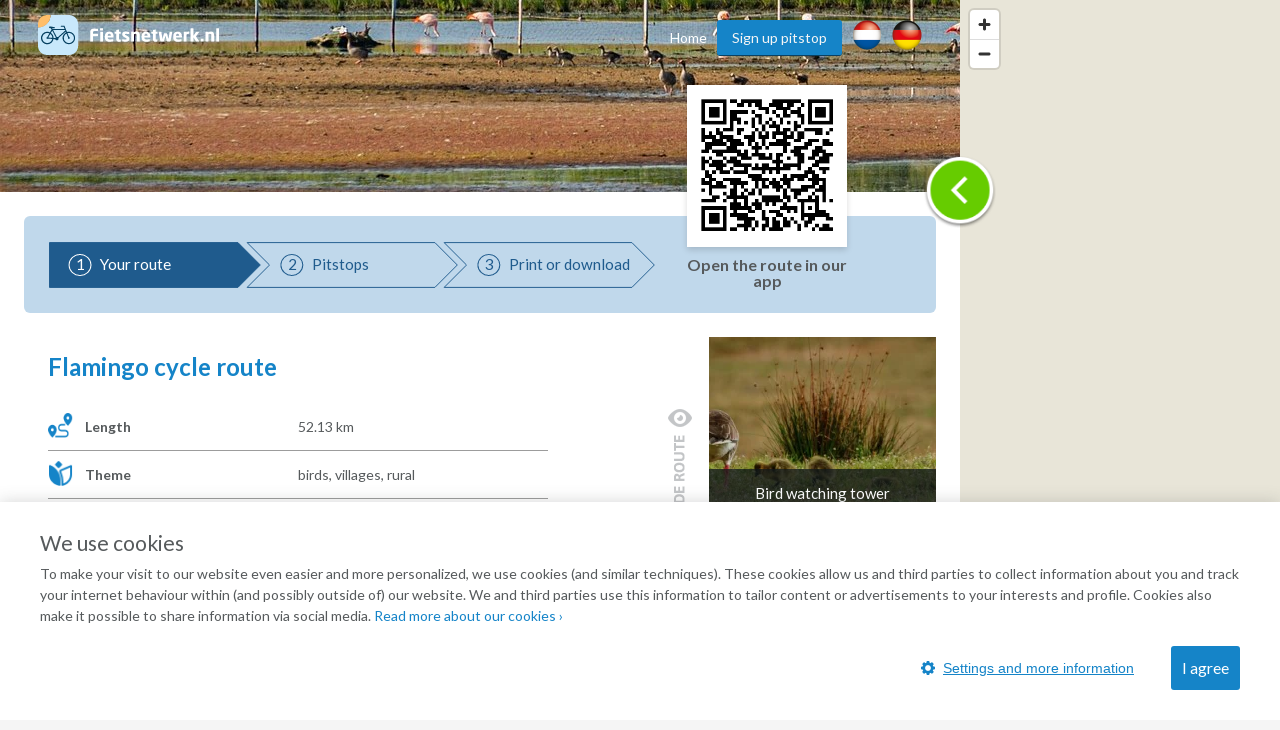

--- FILE ---
content_type: text/html; charset=UTF-8
request_url: https://www.fietsnetwerk.nl/en/routes/flamingo-cycle-route/
body_size: 29272
content:
<!doctype html>
<html lang="en">
<head>
    <meta charset="UTF-8"/>
    <meta name="viewport"
          content="width=device-width, initial-scale=1.0, minimum-scale=1.0">
    <meta http-equiv="X-UA-Compatible" content="ie=edge">
    <title>Cycle route through Haaksbergen, Zwillbroek, Rekken</title>
    <meta name="description" content="On this cycle route around Haaksbergen you will visit the Zwillbrocker Venn, just across the border in Germany. You might even spot a flamingo along the way!"/>
    <meta property="og:title" content="Cycle route through Haaksbergen, Zwillbroek, Rekken"/>
    <meta property="og:url" content="https://www.fietsnetwerk.nl/en/routes/flamingo-cycle-route/"/>
    <meta property="og:description" content="On this cycle route around Haaksbergen you will visit the Zwillbrocker Venn, just across the border in Germany. You might even spot a flamingo along the way!"/>
    <meta property="og:type" content="website"/>
                <meta property="og:image" content="https://res.cloudinary.com/laad-media-b-v/image/upload/s--SD7H_Z9L--/c_scale,dpr_auto,f_auto,q_auto:best/v1/bikingroutes/Flamingofietsroute" />
                        <link rel="canonical"
              href="https://www.fietsnetwerk.nl/en/routes/flamingo-cycle-route/">
    

    <link rel="preconnect" href="https://maps.googleapis.com">
    <link rel="preconnect" href="https://maps.gstatic.com">
    <link rel="apple-touch-icon" sizes="57x57" href="https://images.fietsnetwerk.nl/apple-icon-57x57.png">
<link rel="apple-touch-icon" sizes="60x60" href="https://images.fietsnetwerk.nl/apple-icon-60x60.png">
<link rel="apple-touch-icon" sizes="72x72" href="https://images.fietsnetwerk.nl/apple-icon-72x72.png">
<link rel="apple-touch-icon" sizes="76x76" href="https://images.fietsnetwerk.nl/apple-icon-76x76.png">
<link rel="apple-touch-icon" sizes="114x114" href="https://images.fietsnetwerk.nl/apple-icon-114x114.png">
<link rel="apple-touch-icon" sizes="120x120" href="https://images.fietsnetwerk.nl/apple-icon-120x120.png">
<link rel="apple-touch-icon" sizes="144x144" href="https://images.fietsnetwerk.nl/apple-icon-144x144.png">
<link rel="apple-touch-icon" sizes="152x152" href="https://images.fietsnetwerk.nl/apple-icon-152x152.png">
<link rel="apple-touch-icon" sizes="180x180" href="https://images.fietsnetwerk.nl/apple-icon-180x180.png">
<link rel="icon" type="image/png" sizes="192x192"  href="https://images.fietsnetwerk.nl/android-icon-192x192.png">
<link rel="icon" type="image/png" sizes="32x32" href="https://images.fietsnetwerk.nl/favicon-32x32.png">
<link rel="icon" type="image/png" sizes="96x96" href="https://images.fietsnetwerk.nl/favicon-96x96.png">
<link rel="icon" type="image/png" sizes="16x16" href="https://images.fietsnetwerk.nl/favicon-16x16.png">


            <style>
.u-container,.u-container-fw,.u-header-container{position:relative;margin:0 auto}.c-3d-btn.c-3d-btn--primary:hover,.c-btn.c-btn--blue:hover,.c-btn.c-btn--primary-icon:hover,.c-btn.c-btn--primary:hover{background-color:#ffa229!important}.poi-type,header .navbar .navbar__nav #menu>.menu-item{float:left}.routes-2go ol li,header .lang-switch a+a,header .navbar .navbar__nav #menu>.menu-item+.menu-item,header .social a+a{padding-left:10px}*{box-sizing:border-box;margin:0;padding:0;outline:0}a,abbr,acronym,address,applet,article,aside,audio,b,big,blockquote,body,canvas,caption,center,cite,code,dd,del,details,dfn,div,dl,dt,em,embed,fieldset,figcaption,figure,footer,form,h1,h2,h3,h4,h5,h6,header,hgroup,html,i,iframe,img,ins,kbd,label,legend,li,mark,menu,nav,object,ol,output,p,pre,q,ruby,s,samp,section,small,span,strike,strong,sub,summary,sup,table,tbody,td,tfoot,th,thead,time,tr,tt,u,ul,var,video{font:inherit;font-size:100%;vertical-align:baseline;border:0}article,aside,details,figcaption,figure,footer,header,hgroup,menu,nav,section{display:block}body{line-height:1;font-family:Lato,Helvetica,Arial,sans-serif;font-size:14px;font-weight:400;color:#565a5c;background:#f5f5f5}ol,ul{list-style:none}blockquote,q{quotes:none}blockquote:after,blockquote:before,q:after,q:before{content:"";content:none}table{border-spacing:0;border-collapse:collapse}a{text-decoration:none}.u-container{width:95%;max-width:1200px}.u-header-container{width:92%;max-width:1824px}.u-container-fw{width:1200px;max-width:100vw;transition:width .15s,max-width .15s}@media (max-width:1220px){.u-container-fw{width:1000px}}@media (max-width:1020px){.u-container-fw{width:96%;max-width:750px}}.u-clearfix:after{display:table;clear:both;content:" "}.u-table{display:table}.u-tr{display:table-row}.u-td{display:table-cell}.u-text-left{text-align:left}.page-content .u-container-fw article.route-filter,.u-text-center{text-align:center}.u-text-right{text-align:right}.c-sep{font-size:0;line-height:0;position:relative;width:100%;margin:50px 0;border-top:1px solid #ddd;border-bottom:1px solid #fff}.c-3d-btn,.c-btn{font-size:16px;display:inline-block;position:relative;cursor:pointer;font-family:Lato,Helvetica,Arial,sans-serif}.c-sep.c-sep--dark{border-top-color:#333637;border-bottom-color:#9b9d9e}.c-btn{line-height:36px;margin-bottom:25px;padding:0 11px;text-decoration:none;border:none;border-radius:3px}.c-btn.c-btn--blue{color:#fff!important;background:red!important}.c-btn.c-btn--primary,.c-btn.c-btn--primary-icon{color:#fff!important;background:#1584c8!important}.c-btn.c-btn--primary-icon .grid-container,.c-btn.c-btn--primary-icon .map-container{display:inline-flex;align-items:center;justify-content:space-between}.c-btn.c-btn--primary-icon.grid>.grid-container,.c-btn.c-btn--primary-icon.map>.map-container,.header-form-container>.inside .header-form .form-group .autocomplete-wrapper ul.results.is-hidden,.header-form-container>.inside .header-form .form-group label{display:none}.c-btn.c-btn--primary-icon svg{max-width:19px;max-height:19px;margin-right:.5em}.c-btn.c-btn--primary-icon svg *{fill:#fff}.c-btn.c-btn--medium{line-height:40px;border-radius:6px}.c-btn.c-btn--large{line-height:70px;border-radius:5px}@media (min-width:500px){.c-btn.c-btn--medium{min-width:300px}.c-btn.c-btn--large{min-width:475px}}.c-btn:hover{text-decoration:none!important}.c-3d-btn{line-height:48px;padding:0 25px;border:none;border-radius:3px}.c-3d-btn:hover{margin-top:1px;border-bottom-width:1px!important}.c-3d-btn:active{margin-top:2px;border-bottom-width:0!important}.c-3d-btn.c-3d-btn--orange,.c-3d-btn.c-3d-btn--primary{color:#fff;border-bottom:2px solid #0a4061;background-color:#1584c8}.c-3d-btn.c-3d-btn--primary:hover{border-bottom-color:#d2710a!important}.c-3d-btn.c-3d-btn--loading{opacity:.7;background-image:url(/assets/images/loading.gif);background-repeat:no-repeat;background-position:center right 3px;background-size:20px}.c-3d-btn.c-3d-btn--loading:hover{background-color:inherit;border-bottom-color:inherit}.c-3d-btn.c-3d-btn--green{color:#fff;border-bottom:2px solid #0a761c;background-color:#35af49}.button--load-more{cursor:pointer}.button--load-more.is-loading{padding-left:32px;background-color:#1584c8!important;background-image:url(/assets/images/loading.gif)!important;background-repeat:no-repeat!important;background-size:26px!important;background-position:2px 4px!important}@font-face{font-family:Fietsnetwerk;font-weight:400;font-style:normal;src:url(/assets/fonts/Fietsnetwerk.eot?l0rnt5);src:url(/assets/fonts/Fietsnetwerk.eot?l0rnt5#iefix) format("embedded-opentype"),url(/assets/fonts/Fietsnetwerk.woff2?l0rnt5) format("woff2"),url(/assets/fonts/Fietsnetwerk.ttf?l0rnt5) format("truetype"),url(/assets/fonts/Fietsnetwerk.woff?l0rnt5) format("woff"),url(/assets/fonts/Fietsnetwerk.svg?l0rnt5#Fietsnetwerk) format("svg")}main{position:relative}h1,h2,h3,h4,h5,h6{color:#1584c8}[class*=" icon-"],[class^=icon-]{font-family:Fietsnetwerk!important;font-weight:400;font-style:normal;font-variant:normal;line-height:1;text-transform:none;speak:none;-webkit-font-smoothing:antialiased;-moz-osx-font-smoothing:grayscale}.poi-type{font-size:24px;width:24px;height:24px;margin-top:12px;margin-right:10px}article strong{font-weight:700}article em{font-style:italic}article ol,article ul{padding-top:1em;padding-bottom:1em;padding-left:24px;list-style:disc}article ol li,article ul li{padding-bottom:.5em;line-height:20px}article ol li:last-of-type,article ul li:last-of-type{padding-bottom:0}article ol li{list-style-type:decimal}main:not(.text) article iframe:not([width]):not([height]){width:100%}@media screen and (min-width:1201px){main:not(.text) article iframe:not([width]):not([height]){height:640px}}@media screen and (max-width:1200px) and (min-width:1021px){main:not(.text) article iframe:not([width]):not([height]){height:560px}}@media screen and (max-width:1020px) and (min-width:776px){main:not(.text) article iframe:not([width]):not([height]){height:420px}}@media screen and (max-width:775px){main:not(.text) article iframe:not([width]):not([height]){height:54vw}}.seperator-title{position:relative;margin-bottom:36px}.seperator-title .seperator-text{font-size:15px;font-weight:700;line-height:24px;position:relative;z-index:2;display:inline-block;padding-right:24px;text-transform:uppercase;color:#c3c5c7;background-color:#f5f5f5}.seperator-title .seperator-text img{margin-right:12px;vertical-align:top}.seperator-title .seperator-line{position:absolute;top:0;left:0;width:100%;height:1px;margin-top:11px;background-color:#c3c5c7}.clear-bottom{padding-bottom:50px}.clear-top{padding-top:50px}.routes-2go ol{width:70%;margin:0 auto;text-align:justify}.icon-icon-zien2:before{content:"\e90b"}.icon-icon-bb:before{content:"\e903"}.icon-icon-camp:before{content:"\e904"}.icon-icon-coffee:before{content:"\e905"}.icon-icon-hotel:before{content:"\e906"}.icon-icon-icecream:before{content:"\e907"}.icon-icon-museum:before{content:"\e908"}.icon-icon-restaurant:before{content:"\e909"}.icon-icon-zoo:before{content:"\e90a"}.icon-icon-fn-logo:before{content:"\e902"}.icon-icon-badge:before{content:"\e900"}.icon-icon-voorzieningen-slapen:before{content:"\e906"}.icon-icon-voorzieningen-auto:before{content:"\e624"}.icon-icon-voorzieningen-bed:before{content:"\e625"}.icon-icon-voorzieningen-douche:before{content:"\e626"}.icon-icon-voorzieningen-fiets:before{content:"\e627"}.icon-icon-voorzieningen-fietshuur:before{content:"\e628"}.icon-icon-voorzieningen-fietsverhuur:before{content:"\e628"}.icon-icon-voorzieningen-fitness:before{content:"\e629"}.icon-icon-voorzieningen-kluis:before{content:"\e62a"}.icon-icon-voorzieningen-kraanwater:before{content:"\e62b"}.icon-icon-voorzieningen-water:before{content:"\e90d"}.icon-icon-voorzieningen-laadpas:before{content:"\e62c"}.icon-icon-voorzieningen-oplaadpunt:before{content:"\e901"}.icon-icon-voorzieningen-lift:before{content:"\e62d"}.icon-icon-voorzieningen-parkeren:before{content:"\e62e"}.icon-icon-voorzieningen-parkeergelegenheid:before{content:"\e90c"}.icon-icon-voorzieningen-rolstoelvriendelijk:before{content:"\e62f"}.icon-icon-voorzieningen-speeltuin:before{content:"\e630"}.icon-icon-voorzieningen-terras:before{content:"\e631"}.icon-icon-voorzieningen-wc:before{content:"\e632"}.icon-icon-voorzieningen-wifi:before{content:"\e633"}.icon-icon-voorzieningen-zwemmen:before{content:"\e634"}.icon-icon-voorzieningen-zwembad:before{content:"\e90e"}.icon-icon-aanbieding:before{content:"\e623"}.icon-icon-voorzieningen-parkeerplaats:before{content:"\e608"}.icon-icon-voorzieningen-drinken:before{content:"\e614"}.icon-icon-voorzieningen-eten:before{content:"\e615"}.icon-icon-voorzieningen-fietsenstalling:before{content:"\e617"}.icon-icon-voorzieningen-rolstoel:before{content:"\e622"}.icon-icon-call:before{content:"\e605"}.icon-icon-website:before{content:"\e606"}.icon-icon-doen:before{content:"\e607"}.icon-icon-zien:before{content:"\e616"}.icon-thm-Cultureel:before{content:"\e618"}.icon-thm-Dorpen:before{content:"\e619"}.icon-thm-Historisch:before{content:"\e61a"}.icon-thm-Landelijk:before{content:"\e61b"}.icon-thm-Lekker:before{content:"\e61c"}.icon-thm-Natuurlijk:before{content:"\e61d"}.icon-icon-search:before{content:"\e61e"}.icon-icon:before{content:"\e61f"}.icon-icon-reload:before{content:"\e620"}.icon-icon-schuifje:before{content:"\e621"}.icon-icon-menu-ios:before{content:"\e610"}.icon-icon-back-android:before{content:"\e600"}.icon-icon-back-ios:before{content:"\e601"}.icon-icon-slogan:before{content:"\e602"}.icon-icon-bike-left:before{content:"\e603"}.icon-icon-bike-right:before{content:"\e604"}.icon-icon-drink:before{content:"\e609"}.icon-icon-fav:before{content:"\e60a"}.icon-icon-logotekst:before{content:"\e60b";color:#3c3b3b}.icon-icon-heart:before{content:"\e60c"}.icon-icon-manual:before{content:"\e60d"}.icon-icon-menu-android:before{content:"\e60e"}.icon-icon-menu-close:before{content:"\e60f"}.icon-icon-mill:before{content:"\e611"}.icon-icon-route:before{content:"\e612"}.icon-icon-unfav:before{content:"\e613"}.location-services{width:100%;display:flex;align-items:center;justify-content:flex-start;flex-wrap:wrap;padding:6px 12px}.location-services__icon{width:24px;height:24px;margin-right:6px;display:flex;align-items:center;justify-content:center;text-align:center;border-radius:50%;background-color:#1584c8;color:#fff}@media (max-width:1800px) and (min-width:1601px),(max-width:1480px) and (min-width:1276px),(max-width:1120px){.location-services__icon{width:20px;height:20px}}.location-services__icon svg{width:14.4px;max-height:14.4px}.location-services__icon svg *{fill:currentColor}header{position:fixed;z-index:9001;top:0;width:100%;padding:6px 0;transition:background .15s;border-bottom:1px solid #fff;background:rgba(255,255,255,.9)}header .lang-switch,header .social{display:flex!important;align-items:flex-start;justify-content:flex-start}header .lang-switch .site-icon,header .social .site-icon{height:30px}header .navbar .navbar__logo{position:relative;float:left}header .navbar .navbar__logo img,header .navbar .navbar__logo svg{width:auto;height:40px;margin:5px 0}@media (max-width:880px){header .navbar .navbar__logo img,header .navbar .navbar__logo svg{max-width:180px}}header .navbar .navbar__logo .mobile img,header .navbar .navbar__logo .mobile svg{height:50px}@media (min-width:551px){header .navbar .navbar__logo .mobile{display:none}}@media (max-width:550px){header .navbar .navbar__logo .desktop{display:none}}header .navbar .navbar__lang ul{display:flex;align-items:center;justify-content:space-between;width:80px;padding-top:15px;padding-left:5px}@media screen and (max-width:800px){header .navbar .navbar__lang ul{margin-left:auto;margin-right:125px}}header .navbar .navbar__lang .lang-switch,header .navbar .navbar__lang .social{width:40px}header .navbar .navbar__lang .lang-switch a .site-icon,header .navbar .navbar__lang .social a .site-icon{width:25px;height:25px}@media screen and (max-width:419px){header .navbar .navbar__lang ul{margin-right:60px;width:95px}header .navbar .navbar__lang .social{margin-right:20px}header .navbar .navbar__lang .lang-switch a{margin-right:5px}}header .navbar .navbar__nav{position:relative;float:right;padding-top:10px}@media (max-width:800px){header{position:absolute;background:#fff}header .navbar .navbar__nav{display:none}}header .navbar .navbar__nav #menu{position:relative;float:right}@media screen and (min-width:1451px){header .lang-switch a+a,header .navbar .navbar__nav #menu>.menu-item+.menu-item,header .social a+a{padding-left:32px}}header .navbar .navbar__nav #menu>.menu-item.menu-item--btn{padding-right:0}header .navbar .navbar__nav #menu>.menu-item.menu-item--btn a{position:relative;display:inline-block;padding:0 15px;color:#f5f5f5;border-bottom:1px solid #0a4061;border-radius:3px;background:#1584c8}header .navbar .navbar__nav #menu>.menu-item.menu-item--btn a:hover{top:1px;color:#f5f5f5;border-bottom:#d2710a;background:#ffa229}header .navbar .navbar__nav #menu>.menu-item.menu-item-has-children:hover{position:relative}header .navbar .navbar__nav #menu>.menu-item.menu-item-has-children:hover>.sub-menu{display:block}header .navbar .navbar__nav #menu>.menu-item a{line-height:35px;display:inline-block;transition:color .15s;text-decoration:none;color:#565a5c}header .navbar .navbar__nav #menu>.menu-item a:hover{color:#3280bd}header .navbar .navbar__nav #menu>.menu-item>.sub-menu{position:absolute;z-index:999;top:100%;display:none;width:250px;border:1px solid #6b727c;border-radius:10px;background:#fff}header .navbar .navbar__nav #menu>.menu-item>.sub-menu>li{padding:0 16px;border-bottom:1px solid #6b727c}header .navbar .navbar__nav #menu>.menu-item>.sub-menu>li:last-of-type{border-bottom:none}header .navbar .navbar__nav #menu>.menu-item>.sub-menu>li>a{display:block}@media (min-width:801px){header .mobile-nav,header .navbar .navbar__lang{display:none}}header .mobile-nav .slicknav_menu{position:absolute;width:100%;background:0 0}header .mobile-nav .slicknav_menu .slicknav_btn{position:absolute;top:-47px;right:4%;max-width:95px;margin:0;background:#1584c8}header .mobile-nav .slicknav_menu .slicknav_btn .slicknav_menutxt{font-family:Lato,Helvetica,Arial,sans-serif;text-shadow:none}@media (max-width:419px){header .mobile-nav .slicknav_menu .slicknav_btn{width:auto}header .mobile-nav .slicknav_menu .slicknav_btn .slicknav_menutxt{display:none}header .mobile-nav .slicknav_menu .slicknav_btn .slicknav_icon{margin-left:0}}header .mobile-nav .slicknav_menu .slicknav_btn .slicknav_icon .slicknav_icon-bar{border-radius:0;box-shadow:none}header .mobile-nav .slicknav_menu .slicknav_nav{position:absolute;top:15px;right:4%;width:300px;padding:10px 18px;background:#ddd}header .mobile-nav .slicknav_menu .slicknav_nav li a{line-height:34px;color:#565a5c}.page-header,.page-header--small{width:100%;min-height:400px;background-size:0 0;background-image:none;position:relative;z-index:35;display:flex;align-items:center;align-content:center;padding-top:75px;padding-bottom:40px}@media screen and (min-width:551px){.page-header,.page-header--small{min-height:500px;padding-top:0;padding-bottom:0}.page-header .header-form-container>.inside .header-form:first-child,.page-header--small .header-form-container>.inside .header-form:first-child{margin-top:75px}}@media screen and (min-width:751px){.page-header,.page-header--small{min-height:757px;background-size:cover;background-position:left 40%;background-repeat:no-repeat}}@media screen and (min-width:981px){.page-header,.page-header--small{min-height:570px}}@media screen and (max-width:750px){.page-header h1,.page-header p,.page-header--small h1,.page-header--small p{color:#000!important;text-shadow:none!important}}.page-header .header-form-container,.page-header--small .header-form-container{padding-right:2%;padding-left:2%;text-align:center}.page-header .header-form-container>.inside,.page-header--small .header-form-container>.inside{display:inline-block;text-align:left}.page-header .header-form-container>.inside h1,.page-header--small .header-form-container>.inside h1{font-size:32px;font-weight:700;margin-bottom:8px;text-align:center;color:#fff;text-shadow:1px 1px 1px rgba(0,0,0,.5)}.page-header .header-form-container>.inside p,.page-header--small .header-form-container>.inside p{font-size:20px;line-height:24px;margin-bottom:35px;text-align:center;color:#fff;text-shadow:1px 1px 1px rgba(0,0,0,.5)}.page-header .app-buttons,.page-header--small .app-buttons{position:absolute;bottom:15%;width:100%;text-align:center}.page-header .app-buttons a,.page-header--small .app-buttons a{display:inline-block;margin:0 25px;width:140px}.page-header .app-buttons a img,.page-header--small .app-buttons a img{width:100%;box-shadow:0 0 7px 4px rgba(0,0,0,.7);background:rgba(0,0,0,.7)}@media (max-width:750px){.page-header .app-buttons,.page-header--small .app-buttons{bottom:10%}.page-header .app-buttons a,.page-header--small .app-buttons a{margin:5px 25px}.page-header--small.tiny-mobile-header{min-height:75px}}.page-header .download-button,.page-header--small .download-button{position:absolute;right:0;bottom:-80px;display:block;float:right;width:200px;height:200px;transition:width .15s,height .15s,right .15s,transform .15s;border:none;background-position:center center;background-image:url(../img/download_button.png);background-size:contain}@media (max-width:1400px){.page-header .download-button,.page-header--small .download-button{bottom:-57px;width:150px;height:150px}}@media (max-width:640px){.page-header .download-button,.page-header--small .download-button{bottom:-48px;width:125px;height:125px}}@media (max-width:400px){.page-header .download-button,.page-header--small .download-button{right:50%;transform:translateX(50%)}}.page-header--small{min-height:240px;padding-top:80px}@media screen and (min-width:1021px){.page-header--small{min-height:321px}}@media screen and (min-width:1221px){.page-header--small{min-height:392px}}.page-content .u-container-fw{padding-top:9px}.page-content .u-container-fw h1{font-size:24px;font-weight:700;line-height:36px;width:100%;margin-bottom:20px;padding-bottom:20px;background-position:left bottom;background-image:url(/assets/images/sep.png);background-repeat:repeat-x}.page-content .u-container-fw article{padding:20px 0}.page-content .u-container-fw article .right-image{float:right;position:relative;max-width:300px;height:189px;margin-bottom:.5em;margin-left:1.5em;text-align:center}.page-content .u-container-fw article .right-image img{display:inline-block;max-width:100%!important;max-height:100%!important}.page-content .u-container-fw article .right-image .maximize{position:absolute;top:20px;right:20px;width:30px;height:30px;z-index:999;background-color:rgba(0,0,0,.4);background-size:20px;background-repeat:no-repeat;background-image:url(/assets/images/icons/maximize-white.svg);background-position:center center}.page-content .u-container-fw article.route-filter h2{border-bottom:4px solid #5bc502;display:inline-block;line-height:30px}.page-content .u-container-fw article.route-filter .c-btn{margin-left:auto;margin-right:auto;border-radius:6px}.page-content .u-container-fw article.faqs{display:flex;align-items:flex-start;justify-content:flex-start;flex-wrap:wrap}.page-content .u-container-fw article.faqs .faqs__inner,.page-content .u-container-fw article.faqs h2{width:100%}.page-content .u-container-fw article.faqs .faq{width:100%;padding:6px 12px;box-shadow:0 1px 5px 0 rgba(0,0,0,.5);margin-bottom:12px}.page-content .u-container-fw article.faqs .faq h3{cursor:pointer;display:flex;align-items:center;justify-content:flex-start;padding-top:0;transition:.2s}.page-content .u-container-fw article.faqs .faq h3 .ui-accordion-header-icon{display:inline-flex;width:0;height:0;border-top:8px solid transparent;border-bottom:8px solid transparent;border-left:8px solid #565a5c;margin-right:8px}.page-content .u-container-fw article.faqs .faq h3.ui-state-active .ui-accordion-header-icon{border-left:8px solid transparent;border-right:8px solid transparent;border-top:8px solid #565a5c;margin-top:8px}.page-content .u-container-fw article.faqs .faq p{color:#565a5c;text-align:justify}.page-content .u-container-fw article h2{font-size:21px;margin-bottom:24px}.page-content .u-container-fw article h3{font-size:18px;font-weight:700;line-height:30px;padding-top:5px}.page-content .u-container-fw article a{text-decoration:none;color:#3280bd}.page-content .u-container-fw article a:hover:not(.c-btn){text-decoration:underline}.page-content .u-container-fw article ol,.page-content .u-container-fw article p,.page-content .u-container-fw article ul{font-size:14px;line-height:20px;padding-bottom:20px}@media (max-width:616px){.page-content .u-container-fw article ol,.page-content .u-container-fw article p,.page-content .u-container-fw article ul,h4{font-size:16px;line-height:22px}.page-content .u-container-fw section.routes{max-width:291px;margin:0 auto}}.page-content .u-container-fw article ol span.line-with-logo,.page-content .u-container-fw article p span.line-with-logo,.page-content .u-container-fw article ul span.line-with-logo{display:block;line-height:40px;height:40px;padding-left:45px;background-image:url(https://images.fietsnetwerk.nl/assets/images/whatsapp-logo.png);background-position:left center;background-size:40px;background-repeat:no-repeat}.page-content .u-container-fw article img{max-width:100%!important}.header-form-container>.inside{display:inline-block;text-align:left;width:100%;max-width:915px}.header-form-container>.inside h1{font-size:32px;font-weight:700;margin-bottom:8px;text-align:center;color:#fff;text-shadow:1px 1px 1px rgba(0,0,0,.5)}.header-form-container>.inside p{font-size:20px;line-height:24px;margin-bottom:35px;text-align:center;color:#fff;text-shadow:1px 1px 1px rgba(0,0,0,.5)}.header-form-container>.inside .header-form{width:100%;max-width:291px;line-height:46px;padding:12px;border-radius:5px;background-color:rgba(0,0,0,.6);margin:0 auto}@media screen and (min-width:620px){.header-form-container>.inside .header-form{max-width:606px}}.header-form-container>.inside .header-form .form-group{display:flex;flex-wrap:wrap;justify-content:space-between;align-items:center;align-content:center;width:100%}.header-form-container>.inside .header-form .form-group .autocomplete-wrapper{width:100%;position:relative}.header-form-container>.inside .header-form .form-group .autocomplete-wrapper ul.results{position:absolute;width:100%;top:calc(100% + 2px);background-color:#fff;z-index:9001;border-radius:2px;box-shadow:0 0 3px 3px rgba(0,0,0,.25);overflow:hidden}.header-form-container>.inside .header-form .form-group .autocomplete-wrapper ul.results li{padding:5px 5px 5px 44px;line-height:2;cursor:pointer;background-position:15px center;background-image:url(/assets/images/marker-home.png);background-repeat:no-repeat}.header-form-container>.inside .header-form .form-group input{font-size:15px;line-height:46px;display:inline-block;width:100%;height:48px;padding-right:18px;padding-left:40px;border-radius:5px;outline:0;border:none;background-position:15px center;background-image:url(/assets/images/marker-home.png);background-repeat:no-repeat}@media screen and (min-width:421px){.header-form-container>.inside .header-form .form-group input{padding-right:20px;padding-left:44px}}.header-form-container>.inside .header-form .form-group .c-btn{font-weight:400;line-height:44px;width:100%;margin-bottom:0;cursor:pointer;transition:background .15s;color:#fff;border-radius:5px;margin-top:12px}.header-form-container>.inside .header-form__help-me{width:25%;flex-grow:1;flex-wrap:nowrap;align-items:center;align-content:center;line-height:46px;position:relative;padding-right:20px;padding-left:44px;transition:background-color .15s;text-decoration:none;color:#565a5c;border-radius:5px;background:url(/assets/images/happy-face.png) 15px center no-repeat #fff;font-family:Lato,Helvetica,Arial,sans-serif;margin-right:14px;vertical-align:top;border:1px solid #000;display:none}.header-form-container>.inside .header-form__help-me:hover{background-color:#e1e1e1}.header-form-container>.inside .header-form__help-me .help-me__text-wrap{white-space:nowrap;text-overflow:ellipsis;overflow:hidden;width:50%;flex-grow:1}.header-form-container>.inside .header-form__help-me .help-me__chevron-right{display:block;float:right;padding-left:30px}@media (max-width:420px){.header-form-container>.inside .header-form__help-me .help-me__chevron-right{padding-left:0}}.header-form-container>.inside .header-form__info{position:relative;width:28px;height:28px;margin-right:14px;vertical-align:middle;border-radius:50%;background-position:center center;background-color:#1584c8;background-image:url(/assets/images/info.png);background-repeat:no-repeat;display:none}@media screen and (min-width:771px){.page-content .u-container-fw{padding-top:49px}.header-form-container>.inside .header-form{max-width:915px}.header-form-container>.inside .header-form .form-group .autocomplete-wrapper{width:25%;flex-grow:1;margin-right:14px}.header-form-container>.inside .header-form .form-group .c-btn{width:140px;margin-top:0;margin-right:14px}.header-form-container>.inside .header-form__help-me{display:flex}.header-form-container>.inside .header-form__info{display:block}}.header-form-container>.inside .header-form__info:hover .tooltiptext{visibility:visible}.header-form-container>.inside .header-form__info .tooltiptext{line-height:20px;position:absolute;z-index:1;top:-3px;right:-13px;visibility:hidden;width:250px;padding:12px;transform:translateY(-100%);text-align:center;color:#fff;border-radius:6px;background-color:#000}@media (max-width:750px){main.text .page-header,main.text .page-header--small{height:0;background-image:none!important}main.text h1{text-align:center;padding-top:15px}.page-content .u-container-fw article .right-image{float:none;width:100%;max-width:none;margin-bottom:2em;margin-left:0;height:auto;max-height:300px}.page-content .u-container-fw article .right-image img{max-height:300px!important}.page-content .u-container-fw article img{width:auto!important;height:auto!important}.header-form-container>.inside .header-form__info .tooltiptext{right:-100px}}.hero-app-banner{width:100%;margin:20px 0}@media screen and (min-width:750px){.hero-app-banner{display:none}}.hero-app-banner__title{width:100%;text-align:center;font-weight:700;font-size:1.2rem;margin-bottom:10px;color:#000}.hero-app-banner__buttons{width:100%;display:flex;align-items:center;justify-content:space-around;margin-bottom:10px}.hero-app-banner__buttons img{max-width:190px}.hero-app-banner__buttons.ios{flex-direction:row-reverse}
/*# sourceMappingURL=critical.css.map */

</style>        <style>
footer .footer__bottom .footer__block,footer .footer__top nav{width:25%;position:relative;float:left}footer .footer__bottom .footer__block li,footer .footer__top nav li{line-height:24px}.app-btn .c-btn svg *,.modal__close svg *{fill:currentColor}.share .u-container-fw>.inside{display:flex;align-items:center;justify-content:space-between;width:282px;margin-top:20px;padding:5px}.share .u-container-fw>.inside ul{display:flex;align-items:center;justify-content:space-between}.share .u-container-fw>.inside ul li{padding-left:5px}.share .u-container-fw>.inside ul li svg{width:30px;height:30px}.share .u-container-fw>.inside ul li svg circle,.share .u-container-fw>.inside ul li:hover svg path{fill:#c0d8eb}.share .u-container-fw>.inside ul li svg path,.share .u-container-fw>.inside ul li:hover svg circle{fill:#1584c8}footer .footer__bottom .footer__copyright .footer__social-icons li:hover svg circle,section.routes .route .route__top .route__stats__entry svg *{fill:#fff}footer .footer__top{position:relative;padding:40px 0;background:#c0d8eb}@media (max-width:799px){footer .footer__top{text-align:center}footer .footer__top nav{display:inline-block;float:none;width:49%;margin-bottom:20px;vertical-align:top}}.search-results .map-no-results.hidden,.search-results .map-overlay.hidden,.search-results.hidden,.select2-search,footer .footer__bottom .footer__block .form-group label,main .page-header h1{display:none}footer .footer__top nav h3{font-size:16px;font-weight:700;padding-bottom:30px}footer .footer__top nav a{text-decoration:none;color:inherit}footer .footer__top nav a:hover{text-decoration:underline}footer .footer__bottom{position:relative;padding:40px 0 20px;background-color:#1584c8;background-repeat:repeat;background-position:center top}@media (max-width:799px){footer .footer__top nav h3{padding-bottom:15px}footer .footer__bottom{text-align:center}footer .footer__bottom .footer__block{display:inline-block;float:none;width:49%;margin-bottom:20px;vertical-align:top}footer .footer__bottom .footer__copyright{text-align:center}}@media (max-width:479px){footer .footer__top nav{width:99%}footer .footer__bottom{padding:20px 0 10px}footer .footer__bottom .footer__block{width:99%}}footer .footer__bottom .footer__block a{text-decoration:none;color:#fff}footer .footer__bottom .footer__block a:hover,section.boxes li.box:hover a.box__bottom{text-decoration:underline}footer .footer__bottom .footer__block .form-group{position:relative;display:inline-block;max-width:100%;margin-top:30px;padding-right:10px}footer .footer__bottom .footer__block .form-group select{font-family:Lato,Helvetica,Arial,sans-serif;font-size:14px;overflow:visible;max-width:100%;padding:3px 15px 3px 5px;cursor:pointer;color:#565a5c;border:none;border-radius:5px;background:#fff;-webkit-appearance:none;-moz-appearance:none;appearance:none}footer .footer__bottom .footer__block .form-group select::-ms-expand{display:none}footer .footer__bottom .footer__block .form-group select option{padding-right:5px}footer .footer__bottom .footer__block .form-group .select__arrow{position:absolute;top:7px;right:15px;width:10px;height:10px;background-position:center center;background-image:url(/assets/images/chevron-down.svg);background-repeat:no-repeat;background-size:contain}footer .footer__bottom .c-sep{margin:35px 0 25px}.content-wrapper .main-content .route .route__steps,footer .footer__bottom .footer__copyright{position:relative}footer .footer__bottom .footer__copyright .footer__social-icons{float:right}footer .footer__bottom .footer__copyright .footer__social-icons li{float:left;margin-left:6px}footer .footer__bottom .footer__copyright .footer__social-icons li svg{width:30px;max-height:30px;transition:opacity .15s}footer .footer__bottom .footer__copyright .footer__social-icons li svg circle{fill:#c0d8eb}footer .footer__bottom .footer__copyright p{font-size:12px;float:left;color:#f5f5f5}footer .footer__bottom .footer__copyright p span{color:#9b9d9e}section.boxes{position:relative;padding-bottom:50px}section.boxes ul{width:100%}section.boxes li.box{position:relative;float:left;width:23%;margin-right:2.6%;background-color:#c0d8eb;color:#1584c8}@media (max-width:799px){footer .footer__bottom .footer__copyright .footer__social-icons{float:none;width:182px;margin:0 auto;display:flex;align-items:center;justify-content:space-around}footer .footer__bottom .footer__copyright .footer__social-icons li{float:none;margin-left:0}footer .footer__bottom .footer__copyright p{float:none;padding-top:15px}section.boxes ul{text-align:center}section.boxes li.box{display:inline-block;float:none;width:47%;max-width:282px;margin:2% 1%!important;text-align:left;vertical-align:top}}@media (max-width:550px){section.boxes li.box{width:96%}}section.boxes li.box:nth-of-type(4){margin-right:0}section.boxes li.box:hover .box__img{transform:scale(.95)}.content-wrapper .main-content .steps .step.active,section.boxes li.box a.box__top{display:block}section.boxes li.box a.box__top .box__img{max-width:100%;transition:transform .2s ease-in-out}section.boxes li.box a.box__bottom{display:block;padding:15px 20px 20px;text-decoration:none;color:inherit}section.boxes li.box a.box__bottom .box__title{font-size:18px;font-weight:700;line-height:20px;padding-bottom:20px;text-transform:uppercase}@media (max-width:1220px) and (min-width:1021px){section.boxes li.box a.box__bottom .box__title{font-size:17px}}@media (max-width:1020px) and (min-width:800px){footer .footer__bottom .footer__block li,footer .footer__top nav li{font-size:13px;line-height:22px}section.boxes li.box a.box__bottom .box__title{font-size:14px}}section.boxes li.box a.box__bottom p.box__text{line-height:20px;padding-bottom:28px}.search-results #map .route-map-pop-up,section.routes .u-container-fw>.inside{text-align:center}section.routes .u-container-fw>.inside h2{font-size:18px;font-weight:400;line-height:30px;display:inline-block;margin-top:30px;margin-bottom:15px;text-align:center;text-transform:uppercase;border-bottom:4px solid #5bc502}section.routes .u-container-fw>.inside h2.no-routes-message{font-size:32px;font-weight:500;text-transform:none;border-bottom:none}section.routes .u-container-fw>.inside .routes__container{position:relative;width:100%;max-width:1164px;margin-right:auto;margin-left:auto;text-align:center;display:flex;flex-wrap:wrap}@media (max-width:1220px){section.routes .u-container-fw>.inside .routes__container{max-width:873px}}@media (max-width:1020px){section.boxes li.box a.box__bottom p.box__text{font-size:13px;line-height:20px}section.routes .u-container-fw>.inside .routes__container{max-width:582px}}@media (max-width:616px){section.routes .u-container-fw>.inside .routes__container{max-width:291px}}section.routes .route{position:relative;display:inline-block;width:291px;padding-right:12px;padding-bottom:24px;padding-left:12px;text-align:left;vertical-align:top}section.routes .route>.inside{width:100%;background-color:#fff;box-shadow:0 1px 5px 0 rgba(0,0,0,.5)}section.routes .route:nth-of-type(4n+1){margin-left:0}section.routes .route .route__top{position:relative;display:block;height:170px;text-decoration:none;background-position:center center;background-repeat:no-repeat;background-size:cover}main .page-header .route-gimg,section.routes .route .route__top .route__gimg{position:absolute;visibility:hidden;opacity:0}section.routes .route .route__top .route__branded{position:absolute;top:0;left:0;right:0;font-size:13px;padding:5px;text-align:left;text-decoration:none;color:#fff;background-color:rgba(0,0,0,.75)}section.routes .route .route__top .route__branded img{position:absolute;top:0;right:0;max-width:140px;max-height:100px}section.routes .route .route__top .route__stats{line-height:30px;position:absolute;bottom:0;width:100%;text-align:center;color:#fff;background-color:rgba(0,0,0,.75);display:flex;align-items:center;justify-content:center}section.routes .route .route__top .route__stats__entry{font-weight:700;margin:0 1ch;display:flex;align-items:center}section.routes .route .route__top .route__stats__entry svg{display:inline-flex;width:1rem;height:1rem;margin-right:.5ch}section.routes .route .route__bottom{position:relative;padding:12px 24px 0;text-align:center}section.routes .route .route__bottom>a{text-decoration:none}section.routes .route .route__bottom h3{font-size:18px;font-weight:700;margin-top:30px;margin-bottom:15px}section.routes .route .route__bottom p.route__villages{font-size:15px;line-height:18px;margin-top:30px;margin-bottom:15px;color:#6c0}section.routes .route .route__bottom p.route__discription{font-size:15px;line-height:24px;padding-bottom:36px;color:#565a5c}section.routes .route .c-btn{font-size:15px;font-weight:400;position:relative;left:50%;transition:background .15s;transform:translateX(-50%);border-radius:6px}section.routes .route .c-btn:hover{background:#ffa229!important}.select2-container--default .select2-results__option--highlighted[aria-selected]{background-color:#1584c8}.select2-container--default .select2-results>.select2-results__options{max-height:220px!important}.search-results{position:relative;display:flex;flex-wrap:wrap}.search-results.search-results--iframe div.search-results--loading{background-color:#fff}.search-results div.search-results--loading{position:absolute;top:0;left:0;width:100%;height:100%;z-index:99;background-color:#f5f5f5;opacity:.9;text-align:center}.search-results div.search-results--loading h2{font-size:24px;vertical-align:middle;padding-top:50px;background:url(/assets/images/loading.gif) center 50% no-repeat;background-size:24px;border:0!important}.search-results #map{width:100%;max-width:1149px;margin:0 auto;height:50vh}.search-results #map .route-map-marker{background-image:url(/web/assets/images/fietsroute.2022.2.png);background-size:contain;background-color:transparent;background-repeat:no-repeat;width:30px;height:45px}.search-results #map .route-map-pop-up__title{font-size:20px;font-weight:700;line-height:1.2;margin:15px 0}.search-results #map .route-map-pop-up__stats{padding-bottom:15px;font-weight:700}.search-results #map .route-map-pop-up__description{padding-bottom:15px;line-height:1.5}.filter-options .paginator .c-btn,.search-results #map .route-map-pop-up .c-btn{margin-bottom:0}.search-results #map .mapboxgl-popup-close-button{width:25px;height:25px;background-color:#fff;color:#565a5c}.search-results #map .mapboxgl-popup-close-button:hover{background-color:#565a5c;color:#fff}.search-results .map-no-results,.search-results .map-overlay{background-color:rgba(245,245,245,.7);position:absolute;width:100%;height:100%;top:0;left:0;text-align:center;font-size:2em;line-height:50vh;z-index:99999}.js-routes-slider .slick-track{display:flex!important;max-height:900px!important}.js-routes-slider .slick-track .slick-slide{display:flex!important;height:auto}.maplibregl-marker{background-position:center;background-size:contain;background-repeat:no-repeat}.filter-options{max-width:1149px;margin-right:auto;margin-left:auto;text-align:left}@media (max-width:1220px){.filter-options{max-width:857px}}@media (max-width:1020px){.filter-options{max-width:562px}.content-container footer>.footer__bottom>.u-container-fw,.content-container footer>.footer__top>.u-container-fw{max-width:none}}.filter-options label .select2-selection__rendered{background-repeat:no-repeat;background-position:12px center}.filter-options label.thema .select2-selection__rendered{background-image:url(/assets/images/happy-face.png)}.filter-options label.lengte .select2-selection__rendered{background-image:url(/assets/images/diameter.png)}.filter-options .filters{display:inline-flex;align-items:center;justify-content:center;flex-wrap:wrap}.filter-options .filters .c-btn,.filter-options .filters button.reset-filters,.filter-options .filters label{margin:0 0 12px}@media (min-width:551px){.filter-options{margin-bottom:12px}.filter-options .filters .c-btn,.filter-options .filters button.reset-filters,.filter-options .filters label{margin-right:12px;margin-bottom:0}}.filter-options .filters .c-btn--primary-icon{max-height:36px}.filter-options .filters .select2,.filter-options .select2{width:180px!important}.filter-options .select2 .select2-selection,.filter-options .select2 .select2-selection .select2-selection__arrow{height:36px}.filter-options .select2 .select2-selection .select2-selection__rendered{line-height:36px;padding-left:38px;color:#9b9d9e}.filter-options button.reset-filters{font-family:inherit;font-size:14px;line-height:34px;display:inline-block;height:36px;margin-left:12px;margin-bottom:25px;padding:0 15px;cursor:pointer;vertical-align:top;color:#9b9d9e;border:1px solid #aaa;border-radius:4px;background-color:#fff}.filter-options button.reset-filters:hover:not([disabled]){color:#fff;border-color:#1584c8;background-color:#1584c8}.paginator{display:inline-block;float:right}@media (max-width:551px){.paginator{margin-bottom:24px;margin-top:24px}}@media (max-width:1220px){.paginator{width:100%;margin-top:15px}}@media (max-width:619px){.filter-options{max-width:267px}.filter-options .filters{width:100%}.filter-options button,.filter-options label{display:block;width:100%}.filter-options .filters .select2,.filter-options .select2{width:100%!important}.filter-options button.reset-filters{margin-top:12px;margin-left:0}.paginator{text-align:center}.paginator .current-page{width:100%;margin-left:0!important}.paginator label[for=route-selector]{display:none}}.paginator .select2.select2-container{width:45px!important}.paginator .select2 .select2-selection .select2-selection__rendered{padding-left:10px!important;padding-right:10px!important}.paginator .current-page{display:inline-block;margin-left:20px}.paginator .current-page>a,.paginator .current-page>div{display:inline-block}.paginator .current-page .c-btn{transition:opacity .7s}.paginator .current-page .c-btn.disabled{opacity:.4}.paginator .current-page .c-btn.disabled:hover{background-color:#1584c8!important;cursor:default}.paginator .current-page .number-indicator{color:#9b9d9e;border:1px solid #aaa;border-radius:4px;background-color:#fff;padding:10px;max-height:36px}.content-wrapper .main-content .route,.no-map{padding:24px;border-radius:6px;margin-top:24px}.dark-overlay{position:fixed;z-index:999;width:0;height:0;transition:opacity .5s;opacity:0;background-color:rgba(0,0,0,.75)}.dark-overlay.active{width:100%;height:100%;opacity:1}.content-container{position:relative;width:75%;background-color:#fff}.content-container footer>.footer__bottom>.u-container-fw,.content-container footer>.footer__top>.u-container-fw,.content-container main>.content-wrapper{position:relative;z-index:9;float:right;width:80%;margin-right:48px}.map-wrapper{position:fixed;z-index:9999;top:0;right:0;height:100%;background:#ccc}.map-wrapper .enlarge-map-button{position:fixed;z-index:9999;top:156px;right:calc(25% - 36px);width:72px;height:72px;cursor:pointer;transition:.5s}@media (max-width:1275px){.content-container{width:100%}.map-wrapper{position:relative;width:calc(100% - 48px);margin:24px;height:auto}.map-wrapper .enlarge-map-button{display:none}}.map-wrapper .enlarge-map-button.active{right:calc(80% - 36px);transform:rotate(180deg)}header{position:absolute;padding-top:10px;border-bottom:none;background:0 0}header .navbar .navbar__nav #menu>.menu-item>a{color:#fff}main .page-header{height:192px;min-height:auto!important;z-index:0;display:flex;align-items:flex-end}@media (max-width:751px){main .page-header{background-image:none!important;height:auto;padding-bottom:0}main .page-header h1{display:block;width:100%;text-align:center;padding:.5rem 1rem;font-size:24px;font-weight:700}}.content-wrapper .share{margin-bottom:24px}.no-map{background-color:#ffa229;color:#fff;font-size:18px;line-height:24px}.no-map a{color:#1584c8;text-decoration:underline}.content-wrapper .main-content .route{background-color:#c0d8eb;display:flex;justify-content:space-between;align-content:flex-end;align-items:flex-end;flex-wrap:wrap}@media (max-width:800px){.content-wrapper .main-content .route{flex-wrap:nowrap}}@media screen and (max-width:1275px) and (min-width:800px){.content-wrapper .main-content .route{margin-top:155px}}.content-wrapper .main-content .route .route__steps .step{position:relative;cursor:pointer;color:#1f5b8d;background-color:transparent;transition:.25s}.content-wrapper .main-content .route .route__steps .step:before{width:24px;height:24px;line-height:24px;font-size:1rem;border-radius:50%;border:2px solid #1f5b8d;display:block;text-align:center}.content-wrapper .main-content .route .route__steps .step+.step{margin-left:15px}.content-wrapper .main-content .route .route__steps .step.active{cursor:default;color:#1f5b8d}@media screen and (max-width:650px){.content-wrapper .main-content .route .route__steps{float:none;width:100%;margin-bottom:9px;text-align:center;display:flex;justify-content:center}.content-wrapper .main-content .route .route__steps .step{border-radius:10px;padding:10px;border:2px solid #1f5b8d}.content-wrapper .main-content .route .route__steps .step:before{content:attr(data-step-number)}.content-wrapper .main-content .route .route__steps .step.active{background-color:#1f5b8d}}.content-wrapper .main-content .route .route__steps .step.active svg .step-bg{fill-opacity:1}.content-wrapper .main-content .route .route__steps .step.active:before{border-color:#fff;color:#fff}.content-wrapper .main-content .route .route__steps .step.active svg text{color:#fff}.content-wrapper .main-content .route .route__steps .step.active svg path:not(.step-bg){fill:#fff}.content-wrapper .main-content .route .route__steps .step svg{display:none;width:190px;height:41px}@media screen and (min-width:651px){.content-wrapper .main-content .route .route__steps .step{float:left}.content-wrapper .main-content .route .route__steps .step:first-child{margin-left:1px}.content-wrapper .main-content .route .route__steps .step+.step{margin-left:-15px}.content-wrapper .main-content .route .route__steps .step svg{display:block}}@media screen and (min-width:901px){.content-wrapper .main-content .route .route__steps .step svg{width:212px;height:48px}}.content-wrapper .main-content .route .route__steps .step svg .step-bg{transition:.25s;fill:#1f5b8d}.content-wrapper .main-content .route .route__steps .step svg text{font-size:1rem}.content-wrapper .main-content .route__qr{display:none;justify-content:space-between;align-content:flex-end;align-items:flex-end;flex-wrap:wrap;max-width:160px}@media (min-width:800px){.content-wrapper .main-content .route__qr[data-step-number="1"]{display:flex}}.content-wrapper .main-content .route__qr__text{font-size:1rem;font-weight:700;position:relative;width:100%;order:3;padding-top:10px;text-align:center}.content-wrapper .main-content .route__qr__text:before{position:absolute;bottom:100%;left:50%;background:url(/web/assets/images/ico-routes-arrow.png) center center/contain no-repeat;width:65px;height:65px}.content-wrapper .main-content .route__qr__image{box-shadow:0 3px 6px rgba(0,0,0,.15);background-color:#fff;margin-top:-155px;order:2}@media screen and (min-width:1401px){.content-wrapper .main-content .route__qr{flex-wrap:nowrap;max-width:none}.content-wrapper .main-content .route__qr__text{margin-right:50px;width:auto;max-width:105px;order:1;text-align:left}.content-wrapper .main-content .route__qr__text:before{content:""}.content-wrapper .main-content .route__qr__image{margin-top:-110px}}.content-wrapper .main-content .route__qr__image img{max-width:160px;max-height:160px}.route__next-step{display:flex}.route__next-step:not([data-step="1"]){margin-left:auto}.route__next-step.c-btn{padding:0 12px!important}.route__next-step .c-3d-btn{margin-left:10px;padding:0 12px 0 28px;background-position:calc(100% - 15px) center;background-image:url(/assets/images/bubble.png);background-repeat:no-repeat}.route__next-step .c-3d-btn:not(.desktop-textless){min-width:200px}@media (min-width:601px){.route__next-step .c-3d-btn[data-step="1"].header{display:none}}.route__next-step .c-3d-btn[data-step="1"] .step-2-text,.route__next-step .c-3d-btn[data-step="2"] .step-1-text,.route__next-step .c-3d-btn[data-step="3"] .step-1-text{display:none}.route__next-step+.route__next-step{margin-right:10px}.content-wrapper .main-content .steps .step{position:relative;display:none}.content-wrapper .main-content .steps .step.step-3 .route__sidebar-container{width:36%!important;max-width:406px}.content-wrapper .main-content .steps .step.step-3 .route__sidebar-container .route-sidebar{width:100%!important}.content-wrapper .main-content .steps .step.step-3 .route__sidebar-container .route-sidebar .route__branded{padding:25px}@media (min-width:750px){.content-wrapper .main-content .steps .step.step-3 .route__sidebar-container .route-sidebar .route__branded.mobile{display:none}}.content-wrapper .main-content .steps .step.step-3 .route__sidebar-container .route-sidebar .route__branded .text{display:block;width:100%;text-align:center}.content-wrapper .main-content .steps .step.step-3 .route__sidebar-container .route-sidebar .route__branded img{display:block;max-width:100%;max-height:100px;margin:10px auto;width:auto!important}.content-wrapper .main-content .steps .step .route__data{position:relative;float:left;width:100%;margin-top:24px}.content-wrapper .main-content .steps .step .route__data .route__details{position:relative;float:left;width:62%;padding-left:24px}.content-wrapper .main-content .steps .step .route__data .route-title{margin-top:18px;margin-bottom:24px}.content-wrapper .main-content .steps .step .route__data .route-title h1{font-size:24px;font-weight:700;display:inline-block;margin:0}.content-wrapper .main-content .steps .step .route__data .route-title h2{font-size:18px;font-weight:700;line-height:1em;margin:0}.content-wrapper .main-content .steps .step .route__data .route-title .route-rating{display:inline-block;margin-left:12px}.content-wrapper .main-content .steps .step .route__data .route-title .route-rating span{font-size:15px;color:#c3c5c7}.content-wrapper .main-content .steps .step .route__data .route-stats{font-size:15px;margin-bottom:24px;padding:15px;background-color:#c0d8eb}.content-wrapper .main-content .steps .step .route__data .route-stats+p{font-size:15px;line-height:24px}.content-wrapper .main-content .steps .step .route__data .route-stats .route-stat{line-height:24px;display:inline-block;margin-right:12px;padding-right:12px;color:#565a5c;border-right:1px solid #565a5c}.content-wrapper .main-content .steps .step .route__data .route-stats .route-stat:last-of-type{border-right:0}.content-wrapper .main-content .steps .step .route__data .route-stats .route-stat strong{font-weight:700;color:#252627}.content-wrapper .main-content .steps .step .route__data .route-buttons{width:100%;display:flex;align-items:center;justify-content:flex-start;flex-wrap:wrap}.content-wrapper .main-content .steps .step .route__data .route-buttons .c-btn{margin-right:10px}.content-wrapper .main-content .steps .step .route__data .route-export-options,.content-wrapper .main-content .steps .step .route__data .route-reviews .route-review,.content-wrapper .main-content .steps .step .route__data .route-text-description{margin-bottom:24px}.content-wrapper .main-content .steps .step .route__data .route-text-description h2{font-size:18px;font-weight:700;line-height:30px}.content-wrapper .main-content .steps .step .route__data .route-text-description p{font-size:15px;font-weight:400;line-height:24px;margin-bottom:24px}.content-wrapper .main-content .steps .step .route__data .route-reviews .seperator-title{position:relative;margin-bottom:24px}.content-wrapper .main-content .steps .step .route__data .route-reviews .seperator-title .seperator-text{font-size:15px;font-weight:700;line-height:24px;position:relative;z-index:2;display:inline-block;padding-right:24px;text-transform:uppercase;color:#c3c5c7;background-color:#fff}.content-wrapper .main-content .steps .step .route__data .route-reviews .seperator-title .seperator-line{position:absolute;top:0;left:0;width:100%;height:1px;margin-top:11px;background-color:#c3c5c7}.content-wrapper .main-content .steps .step .route__data .route-reviews .route-review h4{font-size:18px;font-weight:700;line-height:18px;display:inline-block;margin-bottom:4px}.content-wrapper .main-content .steps .step .route__data .route-reviews .route-review .review-rating{display:inline-block;margin-left:12px}.content-wrapper .main-content .steps .step .route__data .route-reviews .route-review .review-description p{font-size:15px;line-height:24px}.content-wrapper .main-content .steps .step .route__data .route-reviews .schrijf{font-size:16px;font-weight:700;line-height:24px;display:inline-block;margin-top:24px;margin-bottom:48px;cursor:pointer;color:#f69305}.content-wrapper .main-content .steps .step .route__data .route-reviews .schrijf.expanded .arrow-downer-review{transform:rotate(0)}.content-wrapper .main-content .steps .step .route__data .route-reviews .schrijf .arrow-downer-review{float:right;width:32px;height:24px;transition:transform .5s;transform:rotate(-90deg);background-position:center center;background-image:url(/assets/images/arrow-down-grey.png);background-repeat:no-repeat}.content-wrapper .main-content .steps .step .route__data .route-reviews .rating-form{position:relative;display:none;width:100%;padding:25px 15px 24px;border-top:1px solid #ddd;background:#fff}.content-wrapper .main-content .steps .step .route__data .route-reviews .rating-form label{display:none}.content-wrapper .main-content .steps .step .route__data .route-reviews .rating-form .stars{padding:10px 0 20px}.content-wrapper .main-content .steps .step .route__data .route-reviews .rating-form input,.content-wrapper .main-content .steps .step .route__data .route-reviews .rating-form textarea{font-family:Lato,Helvetica,Arial,sans-serif;font-size:14px;line-height:20px;width:100%;margin-bottom:6px;padding:10px 0 10px 2%;color:#9b9d9e;border:1px solid #ddd}.content-wrapper .main-content .steps .step .route__data .route-reviews .rating-form p{font-size:14px;line-height:20px;padding-bottom:10px;color:#9b9d9e}.content-wrapper .main-content .steps .step .route__data .route-reviews .rating-form .captcha-code{font-size:15px;line-height:24px}.content-wrapper .main-content .steps .step .route__data .route-reviews .rating-form .form-group.submit-btn{margin-top:5px}.content-wrapper .main-content .steps .step .route__data .route-reviews .rating-form button.c-3d-btn{font-size:18px;font-weight:700;line-height:49px}.content-wrapper .main-content .steps .step .route__data .route__sidebar-container{position:relative;float:right;overflow:hidden;width:30%}.content-wrapper .main-content .steps .step .route__data .route__sidebar-container .locations-loading{line-height:28px}.content-wrapper .main-content .steps .step .route__data .route__sidebar-container .locations-loading img{vertical-align:middle;margin-right:6px}@media (max-width:750px) and (max-width:750px){.content-wrapper .main-content .steps .step .route__data .route__sidebar-container #map{height:300px}}.content-wrapper .main-content .steps .step .route__data .route__sidebar-container .route-sidebar{float:right;width:83%}.content-wrapper .main-content .steps .step .route__data .route__sidebar-container .route-sidebar .route__gimg{position:absolute;visibility:hidden;opacity:0}.content-wrapper .main-content .steps .step .route__data .route__sidebar-container .route-sidebar .route__branded img{width:100%}.content-wrapper .main-content .steps .step .route__data .route__sidebar-container .route-sidebar .poi-item{position:relative;float:left;width:100%;height:180px;margin-bottom:34px;background-position:center center;background-repeat:no-repeat;background-size:cover}.content-wrapper .main-content .steps .step .route__data .route__sidebar-container .route-sidebar .poi-item:after{position:absolute;bottom:-32px;width:100%;height:34px;content:"";background-position:center center;background-image:url(/assets/images/poi-shadow.png);background-size:cover}.content-wrapper .main-content .steps .step .route__data .route__sidebar-container .route-sidebar .poi-item .poi-gimg{position:absolute;visibility:hidden;opacity:0}.content-wrapper .main-content .steps .step .route__data .route__sidebar-container .route-sidebar .poi-item .poi-description{font-size:15px;line-height:48px;position:absolute;bottom:0;width:100%;height:48px;padding-left:12px;color:#fff;background-color:rgba(15,23,26,.75)}.content-wrapper .main-content .steps .step .route__data .route__sidebar-container .on-route-line{position:absolute;float:left;height:100%;margin-top:72px}.content-wrapper .main-content .steps .step .route__data .route__sidebar-container .on-route-line .top-line{float:left}.content-wrapper .main-content .steps .step .route__data .route__sidebar-container .on-route-line .top-line .line-icon{position:relative;z-index:2;float:left;width:100%;padding-bottom:6px;text-align:center;background-color:#fff}.content-wrapper .main-content .steps .step .route__data .route__sidebar-container .on-route-line .top-line .line{position:absolute;left:calc(50% - 1px);width:1px;height:100%;background-color:#d1d1d1}.content-wrapper .main-content .steps .step .route__data .route__sidebar-container .locations-final-overview{float:left;width:100%;margin-bottom:12px;margin-left:-2px;padding:12px 36px 12px 24px;text-align:center;background-color:#eee}.content-wrapper .main-content .steps .step .route__data .route__sidebar-container .locations-final-overview p{font-size:17px;font-weight:700;line-height:24px;max-width:280px;margin-bottom:15px;text-align:left}.content-wrapper .main-content .steps .step .route__data .route__sidebar-container .locations-final-overview ul{position:relative;margin-bottom:96px}.content-wrapper .main-content .steps .step .route__data .route__sidebar-container .locations-final-overview ul li{font-size:15px;line-height:24px;position:relative;padding-left:30px;text-align:left;text-decoration:underline;background-image:url(/assets/images/disc.svg);background-repeat:no-repeat;background-position:left center}.content-wrapper .main-content .steps .step .route__data .route__sidebar-container .locations-final-overview ul li a{position:absolute;top:50%;right:0;padding:4px;cursor:pointer;transform:translateY(-50%)}.content-wrapper .main-content .steps .step .route__data .route__sidebar-container .route-sidebar__download-app{position:relative;clear:both;padding:16px 22px 25px}.content-wrapper .main-content .steps .step .route__data .route__sidebar-container .route-sidebar__download-app p{font-size:17px;font-weight:700;padding-bottom:22px}.content-wrapper .main-content .steps .step .route__data .route__sidebar-container .route-sidebar__download-app a{display:inline-block;margin-right:8px}.content-wrapper .main-content .steps .step .route__data .route__sidebar-container .route-sidebar__download-app__qr-code{display:flex;align-items:center;justify-content:center}.content-wrapper .main-content .steps .step .route__data .route__sidebar-container .route-sidebar__download-app__store-buttons{display:flex;align-items:center;justify-content:space-around}.content-wrapper .main-content .steps .step .route__data .route__sidebar-container .route-sidebar__download-app__store-buttons img{width:124px}.content-wrapper .main-content .steps .step .route__data .added-locations-overview{font-size:15px;line-height:24px;margin-bottom:18px;padding:12px 0 12px 18px;border-radius:6px;background-color:#eee}.content-wrapper .main-content .steps .step .route__data .added-locations-overview p{float:left;margin-right:12px;margin-bottom:0}.content-wrapper .main-content .steps .step .route__data .added-locations-overview .added-locations li{float:left;margin-right:24px;text-align:left;text-decoration:underline}.content-wrapper .main-content .steps .step .route__data .added-locations-overview .added-locations li img{padding:6px 6px 0;cursor:pointer}.content-wrapper .main-content .steps .step .route__data .locations-container,.content-wrapper .main-content .steps .step .route__data .type-sep{position:relative}.content-wrapper .main-content .steps .step .route__data .type-sep .type-sep-doen,.content-wrapper .main-content .steps .step .route__data .type-sep .type-sep-zien{font-size:18px;font-weight:700;line-height:28px;position:relative;width:calc(100% - 12px);margin-bottom:18px}.content-wrapper .main-content .steps .step .route__data .type-sep .type-sep-doen .text,.content-wrapper .main-content .steps .step .route__data .type-sep .type-sep-zien .text{position:relative;z-index:1;float:left;padding-right:12px;background-color:#fff}.content-wrapper .main-content .steps .step .route__data .type-sep .type-sep-doen{float:left}.content-wrapper .main-content .steps .step .route__data .type-sep .type-sep-doen .icon-icon-coffee{font-size:28px;width:37px;height:28px;position:relative;z-index:1;float:left;background-color:#fff;background-image:url(/web/assets/images/icon_doen_2022.png);background-size:100%;background-position:center;background-repeat:no-repeat}.content-wrapper .main-content .steps .step .route__data .type-sep .type-sep-doen .icon-icon-coffee:before{content:""!important}.content-wrapper .main-content .steps .step .route__data .type-sep .type-sep-zien{float:left;margin-left:12px}.content-wrapper .main-content .steps .step .route__data .type-sep .type-sep-zien .icon-icon-zien2{font-size:28px;width:37px;height:28px;position:relative;z-index:1;float:left;background-color:#fff;background-image:url(/web/assets/images/icon_zien_2022.png);background-size:100%;background-position:center;background-repeat:no-repeat}.content-wrapper .main-content .steps .step .route__data .type-sep .type-sep-zien .icon-icon-zien2:before{content:""!important}.content-wrapper .main-content .steps .step .route__data .type-sep .line-sep{position:absolute;z-index:0;width:100%;height:1px;margin-top:14px;background-color:#d1d1d1}.content-wrapper .main-content .steps .step .route__data .locations-container.is-loading{min-height:100px;background-image:url(/assets/images/loading.gif);background-repeat:no-repeat!important;background-size:26px!important;background-position:center center}.content-wrapper .main-content .steps .step .route__data .locations-container .locations-left{float:left;width:50%}.content-wrapper .main-content .steps .step .route__data .locations-container .locations-left .location-container{margin-right:24px}@media (max-width:1000px){.content-wrapper .main-content .steps .step.step-3 .route__sidebar-container{width:100%!important;max-width:none!important}.content-wrapper .main-content .steps .step .route__data{margin-top:0;text-align:center}.content-wrapper .main-content .steps .step .route__data .route__details{width:100%;padding-left:0}.content-wrapper .main-content .steps .step .route__data .route__sidebar-container{display:inline-block;float:none;width:100%;max-width:350px;text-align:center}.content-wrapper .main-content .steps .step .route__data .route__sidebar-container .route-sidebar{display:inline-block;float:none;text-align:left}.content-wrapper .main-content .steps .step .route__data .locations-container .locations-left .location-container{margin-right:12px}}.content-wrapper .main-content .steps .step .route__data .locations-container .locations-right{float:right;width:50%}.content-wrapper .main-content .steps .step .route__data .locations-container .locations-right .location-container{margin-left:24px}@media (max-width:1000px){.content-wrapper .main-content .steps .step .route__data .locations-container .locations-right .location-container{margin-left:12px}}.content-wrapper .main-content .steps .step .route__data .locations-container .location-container{position:relative;float:left;width:calc(100% - 24px);padding-top:32px;padding-bottom:32px;padding-left:7px;text-align:left;border-bottom:2px solid #d1d1d1;background-color:#fff}@media (max-width:1000px){.content-wrapper .main-content .steps .step .route__data .locations-container .location-container{width:calc(100% - 12px)}.content-wrapper .main-content .steps .step .route__data .route-export-options{padding-left:24px}}@media (max-width:850px){.content-wrapper .main-content .steps .step .route__data .locations-container .location-container,.content-wrapper .main-content .steps .step .route__data .type-sep .type-sep-doen,.content-wrapper .main-content .steps .step .route__data .type-sep .type-sep-zien{width:100%}.content-wrapper .main-content .steps .step .route__data .type-sep .type-sep-zien{margin-left:0}.content-wrapper .main-content .steps .step .route__data .locations-container .locations-left,.content-wrapper .main-content .steps .step .route__data .locations-container .locations-right{float:none;width:100%}.content-wrapper .main-content .steps .step .route__data .locations-container .locations-left .location-container{margin-right:0}.content-wrapper .main-content .steps .step .route__data .locations-container .locations-right .location-container{margin-left:0}}.content-wrapper .main-content .steps .step .route__data .locations-container .location-container .location-type-icons{display:flex;align-items:flex-start;justify-content:flex-start}.content-wrapper .main-content .steps .step .route__data .locations-container .location-container .location-type-icons img{max-width:40px;max-height:40px;margin-right:10px;margin-bottom:10px}.content-wrapper .main-content .steps .step .route__data .locations-container .location-container.is-selected{background-color:#eee}.content-wrapper .main-content .steps .step .route__data .locations-container .location-container.is-selected .location-container__right .add-location-button{background-color:#f69305;background-image:url(/assets/images/cross-icon-white.svg)}.content-wrapper .main-content .steps .step .route__data .locations-container .location-container.is-selected .location-container__right .add-location-button .add-text{display:none}.content-wrapper .main-content .steps .step .route__data .locations-container .location-container.is-selected .location-container__right .add-location-button .remove-text{display:block}.content-wrapper .main-content .steps .step .route__data .locations-container .location-container .location-container__left{position:relative;float:left;width:144px}.content-wrapper .main-content .steps .step .route__data .locations-container .location-container .location-container__left .location-number{font-size:15px;line-height:36px;position:absolute;top:-11px;right:-11px;width:36px;text-align:center;color:#fff;border-radius:50%;background-color:#178fcf;box-shadow:0 0 2px 2px #fff}.content-wrapper .main-content .steps .step .route__data .locations-container .location-container .location-container__left .location-image{width:144px;height:135px;background-position:center center;background-size:cover;background-repeat:no-repeat}.content-wrapper .main-content .steps .step .route__data .locations-container .location-container .location-container__left .location-image .location-gimg{position:absolute;visibility:hidden;opacity:0}@media (max-width:460px){.content-wrapper .main-content .steps .step .route__data .locations-container .location-container .location-container__left{width:115px}.content-wrapper .main-content .steps .step .route__data .locations-container .location-container .location-container__left .location-image{width:115px;height:107px}}.content-wrapper .main-content .steps .step .route__data .locations-container .location-container .location-container__left .location-image.no-img{background-color:#84b8d9}.content-wrapper .main-content .steps .step .route__data .locations-container .location-container .location-container__left .location-icons{display:none;height:36px;padding-top:12px;padding-bottom:12px;background-color:transparent}.content-wrapper .main-content .steps .step .route__data .locations-container .location-container .location-container__left .location-icons .location-icon{float:left;width:24px;height:24px;margin-right:3px;text-align:center;border-radius:50%;background-color:#1584c8}.content-wrapper .main-content .steps .step .route__data .locations-container .location-container .location-container__left .location-icons .location-icon span{font-size:15px;line-height:24px;color:#fff}.content-wrapper .main-content .steps .step .route__data .locations-container .location-container .location-container__right{position:relative;float:left;width:calc(100% - 144px);padding-right:14px;padding-left:17px}@media (max-width:360px){.content-wrapper .main-content .steps .step .route__data .locations-container .location-container .location-container__left{float:none}.content-wrapper .main-content .steps .step .route__data .locations-container .location-container .location-container__right{float:none;width:100%;padding-left:0}}.content-wrapper .main-content .steps .step .route__data .locations-container .location-container .location-container__right a{text-decoration:none;color:inherit}.content-wrapper .main-content .steps .step .route__data .locations-container .location-container .location-container__right h3{font-size:17px;font-weight:700;line-height:24px;margin-bottom:12px}.content-wrapper .main-content .steps .step .route__data .locations-container .location-container .location-container__right p{font-size:15px;line-height:24px;overflow:hidden;height:48px;margin-bottom:9px}.content-wrapper .main-content .steps .step .route__data .locations-container .location-container .location-container__right .add-location-button{font-size:15px;line-height:36px;position:absolute;right:14px;bottom:0;display:inline-block;width:146px;padding:0 12px 0 52px;cursor:pointer;transition:background-color .15s;white-space:nowrap;color:#fff;border-radius:6px;background-position:23px center;background-color:#178fcf;background-image:url(/assets/images/plus-icon-white.svg);background-repeat:no-repeat}.content-wrapper .main-content .steps .step .route__data .locations-container .location-container .location-container__right .add-location-button .add-text,.modal-overlay.is-active{display:block}.content-wrapper .main-content .steps .step .route__data .email-option .useremail-label,.content-wrapper .main-content .steps .step .route__data .locations-container .location-container .location-container__right .add-location-button .remove-text,.content-wrapper .main-content .steps .step .route__data .route-export-options .route-export-option .route-export-option__buttons .route-export-option__buttons__email-input.route-export-option__buttons__email-input--hidden,.content-wrapper .main-content .steps .step .route__data .route-export-options .route-export-option .route-export-option__buttons.route-export-option__buttons--hidden{display:none}@media (max-width:1800px) and (min-width:1601px),(max-width:1480px) and (min-width:1276px),(max-width:1120px){.content-wrapper .main-content .steps .step .route__data .locations-container .location-container .location-container__left .location-icons{display:block;padding-top:11px;padding-bottom:11px}.content-wrapper .main-content .steps .step .route__data .locations-container .location-container .location-container__left .location-icons .location-icon{width:20px;height:20px}.content-wrapper .main-content .steps .step .route__data .locations-container .location-container .location-container__left .location-icons .location-icon span{font-size:11px;line-height:20px}.content-wrapper .main-content .steps .step .route__data .locations-container .location-container .location-container__right{padding-right:14px}.content-wrapper .main-content .steps .step .route__data .locations-container .location-container .location-container__right .add-location-button{position:relative;top:0;right:0;transform:translateY(0)}}.content-wrapper .main-content .steps .step .route__data .locations-container .location-container .location-services{padding:12px 0}.content-wrapper .main-content .steps .step .route__data .route-export-radios{font-size:14px;margin-top:24px;margin-bottom:24px}.content-wrapper .main-content .steps .step .route__data .route-export-radios h3{font-size:16px;font-weight:700;line-height:30px;float:left;margin-right:12px}.content-wrapper .main-content .steps .step .route__data .route-export-radios input[type=radio]{line-height:30px;float:none;margin:-2px 4px 0 18px;cursor:pointer;vertical-align:middle}.content-wrapper .main-content .steps .step .route__data .route-export-radios input[type=radio]+label{line-height:30px;display:inline-block;cursor:pointer}@media (max-width:1600px){.content-container footer>.footer__bottom>.u-container-fw,.content-container footer>.footer__top>.u-container-fw,.content-container main>.content-wrapper{width:calc(100% - 48px);margin-right:24px}.content-wrapper .main-content .steps .step .route__data .route-export-radios h3{float:none;margin-right:24px;margin-bottom:24px;text-align:left}.content-wrapper .main-content .steps .step .route__data .route-export-radios input[type=radio]{float:left;clear:both;margin-right:24px;margin-bottom:12px;margin-left:9px;text-align:left}.content-wrapper .main-content .steps .step .route__data .route-export-radios input[type=radio]+label{line-height:18px;position:relative;bottom:4px;float:left;width:calc(100% - 75px);margin-right:12px;text-align:left}}.content-wrapper .main-content .steps .step .route__data .sep-title{font-size:18px;font-weight:700;line-height:18px;margin-top:6px;margin-bottom:18px}.content-wrapper .main-content .steps .step .route__data .route-export-options .route-export-option{line-height:72px;position:relative;height:auto;min-height:72px;margin-bottom:12px;text-align:left;border-radius:6px;background-color:#eee}.app-btn,.content-wrapper .main-content .steps .route__next,.content-wrapper .main-content .steps .step .route__data .email-option .form-group,.route-stats-new{margin-bottom:24px}.content-wrapper .main-content .steps .step .route__data .route-export-options .route-export-option .export-option-not-available{padding:10px 0;font-weight:700}.content-wrapper .main-content .steps .step .route__data .route-export-options .route-export-option img{position:absolute;left:-36px;width:75px;height:auto}.content-wrapper .main-content .steps .step .route__data .route-export-options .route-export-option .export-option-text{line-height:18px;display:inline-block;max-width:calc(100% - 140px);max-height:72px;margin-left:72px;vertical-align:middle}@media (max-width:600px){.content-wrapper .main-content .route{text-align:center}.route__next-step.header{display:none!important}.route__next-step .c-3d-btn{min-width:200px;padding:0 12px 0 28px;display:inline-block;float:none;text-align:left}.content-wrapper .main-content .steps .step .route__data .route-export-options .route-export-option img{left:-30px;width:60px}.content-wrapper .main-content .steps .step .route__data .route-export-options .route-export-option .export-option-text{max-width:calc(100% - 80px);max-height:300px;margin-left:35px;padding:12px 0}}.content-wrapper .main-content .steps .step .route__data .route-export-options .route-export-option .export-option-text h3{font-size:19px;line-height:1.1}.content-wrapper .main-content .steps .step .route__data .route-export-options .route-export-option .export-option-text p{font-size:15px;line-height:24px}.content-wrapper .main-content .steps .step .route__data .route-export-options .route-export-option .export-option-text.export-option-text--show-buttons{max-height:none;padding-top:10px}.content-wrapper .main-content .steps .step .route__data .route-export-options .route-export-option>label{position:absolute;top:0;left:0;display:block;width:100%;height:100%;cursor:pointer}.content-wrapper .main-content .steps .step .route__data .route-export-options .route-export-option>label.half-label{height:30%}.content-wrapper .main-content .steps .step .route__data .route-export-options .route-export-option input[type=checkbox]{position:relative;display:inline-block;float:right;margin-top:26px;margin-right:24px;cursor:pointer}.content-wrapper .main-content .steps .step .route__data .route-export-options .route-export-option form p{margin:10px 0}.content-wrapper .main-content .steps .step .route__data .route-export-options .route-export-option .route-export-option__buttons{padding-top:10px;padding-bottom:10px}.content-wrapper .main-content .steps .step .route__data .route-export-options .route-export-option .route-export-option__buttons .c-3d-btn{min-width:150px;text-align:center;line-height:40px}@media (max-width:750px){header{z-index:1000}.content-wrapper .main-content .steps .step .route__data .route-reviews,.content-wrapper .main-content .steps .step .route__data .route-title h1,.content-wrapper .main-content .steps .step.step-1 .route-sidebar-container,.content-wrapper .main-content .steps .step.step-3 .locations-final-overview,.content-wrapper .main-content .steps .step.step-3 .route-stats,.content-wrapper .main-content .steps .step.step-3 .route__sidebar-container .route-sidebar .route__branded.desktop{display:none}.content-wrapper .main-content .steps .step.step-3 .route-title{padding-bottom:24px;border-bottom:5px solid #eee}.content-wrapper .main-content .steps .step .route__data .route-stats .route-stat{border-right:0;width:100%;text-align:left}.content-wrapper .main-content .steps .step .route__data .route-buttons .c-btn{width:100%;margin-bottom:10px}.content-wrapper .main-content .steps .step .route__data .route__sidebar-container #map{margin-bottom:10px}.content-wrapper .main-content .steps .step .route__data .route-export-options .route-export-option .route-export-option__buttons .c-3d-btn{margin-bottom:3px}}.content-wrapper .main-content .steps .step .route__data .route-export-options .route-export-option .route-export-option__buttons .route-export-option__buttons__email-input{margin:10px 0}.content-wrapper .main-content .steps .step .route__data .route-export-options .route-export-option .route-export-option__buttons .route-export-option__buttons__email-input span{display:block;width:100%}.content-wrapper .main-content .steps .step .route__data .route-export-options .route-export-option .route-export-option__buttons .route-export-option__buttons__email-input span.warning{color:red}.content-wrapper .main-content .steps .step .route__data .route-export-options .route-export-option .route-export-option__buttons .route-export-option__buttons__email-input form>input[type=email]{font-family:Lato,Helvetica,Arial,sans-serif;font-size:14px;line-height:20px;width:325px;padding:6px 9px;color:#9b9d9e;border:1px solid #ddd}.content-wrapper .main-content .steps .step .route__data .route-export-options .route-export-option .route-export-option__buttons .route-export-option__buttons__email-input form>input[type=email].warning{border:1px solid red}.content-wrapper .main-content .steps .step .route__data .route-export-options .route-export-option .route-export-option__buttons .route-export-option__buttons__email-input form .newsletter-wrapper{padding-top:5px}.content-wrapper .main-content .steps .step .route__data .route-export-options .route-export-option .route-export-option__buttons .route-export-option__buttons__email-input form .newsletter-wrapper .newsletterOption{float:none;line-height:30px;margin:-2px 4px 0 0;cursor:pointer;vertical-align:middle}.content-wrapper .main-content .steps .step .route__data .email-option{font-size:14px;line-height:30px;margin-bottom:48px}.content-wrapper .main-content .steps .step .route__data .email-option #userEmail{font-family:Lato,Helvetica,Arial,sans-serif;font-size:14px;line-height:20px;width:300px;padding:6px 9px;color:#9b9d9e;border:1px solid #ddd}.content-wrapper .main-content .steps .step .route__data .email-option .newsletter-wrapper{display:inline-block}.content-wrapper .main-content .steps .step .route__data .email-option .newsletterOption{line-height:30px;margin:-2px 4px 0 18px;cursor:pointer;vertical-align:middle}.content-wrapper .main-content .steps .step .route__data .email-option .newsletter-label{cursor:pointer}.content-wrapper .main-content .steps .route__next .route__next-step{float:right}.app-btn{width:100%;display:flex;justify-content:center}@media screen and (min-width:800px){.app-btn{display:none}}.app-btn .c-btn{text-align:center;display:flex;align-items:center;align-content:center;padding:5px 28px 5px 12px}.app-btn .c-btn svg{width:32px;height:32px;margin-right:.75rem}.route-stats-new{width:500px;background-color:#fff;max-width:100%}.route-stats-new__row{border-bottom:1px solid #9c9c9c;padding:10px 0;display:flex;align-items:center;justify-content:space-between}.modal,.modal-overlay{position:fixed;display:none}.route-stats-new__row .column{width:50%;display:flex;align-items:center;justify-content:flex-start}.modal__close,.modal__inner{align-items:center;display:flex}.route-stats-new__row .column img{width:25px;height:25px;margin-right:12px}.route-stats-new__row .column.title{font-weight:700}.modal-overlay{top:0;left:0;width:100vw;height:100vh;background-color:rgba(86,90,92,.8);z-index:999}.modal{top:50%;left:50%;width:300px;transform:translateX(-50%) translateY(-50%);background-color:#fff;z-index:9999;pointer-events:none;border-radius:6px}.modal.is-active{display:block;pointer-events:all}.modal__header{width:100%;padding:10px 20px;background-color:#e3e3e3;text-align:center}.modal__title{font-weight:700;font-size:1.25em}.modal__close{position:absolute;top:15px;right:15px;width:12px;height:12px;justify-content:center;color:#565a5c;cursor:pointer;transition:.25s}.modal__close svg{width:16px;height:16px}.modal__close:hover{color:#c70039}.modal__inner{width:100%;padding:25px;justify-content:center;flex-wrap:wrap;line-height:1.5}.modal__inner ul{width:100%;font-size:14px;padding-top:20px;padding-right:60px;position:relative;padding-bottom:15px;min-height:95px}.modal__inner ul li{position:relative;padding-left:1.7em}.modal__inner ul li:before{content:"";position:absolute;top:.5em;left:0;width:.7em;height:.7em;background:url(/assets/images/svg/ico-check--blue.svg) left top/contain no-repeat}.modal__inner ul li+li{margin-top:10px}.modal__inner ul .modal__extra-img{position:absolute;right:-40px;bottom:0;width:70px;height:140px;background:right bottom/contain no-repeat;padding:0;transform:rotate(19deg)}.modal__inner ul .modal__extra-img:before{content:none}.modal__inner p{width:100%;text-align:center;padding-top:15px;font-size:14px}.modal__inner .buttons{width:100%;display:flex;align-items:center;justify-content:space-between;padding-top:15px}.modal__inner .buttons img{max-width:116px;height:35px}.modal__inner__qr-code{margin:0 auto}.modal__inner__qr-code img{width:165px;height:165px}@keyframes spaceboots{0%{transform:translate(2px,1px) rotate(0)}10%{transform:translate(-1px,-2px) rotate(-1deg)}20%{transform:translate(-3px,0) rotate(1deg)}30%{transform:translate(0,2px) rotate(0)}40%{transform:translate(1px,-1px) rotate(1deg)}50%{transform:translate(-1px,2px) rotate(-1deg)}60%{transform:translate(-3px,1px) rotate(0)}70%{transform:translate(2px,1px) rotate(-1deg)}80%{transform:translate(-1px,-1px) rotate(1deg)}90%{transform:translate(2px,2px) rotate(0)}100%{transform:translate(1px,-2px) rotate(-1deg)}}.shake{-webkit-animation-name:spaceboots;-webkit-animation-duration:.5s;transform-origin:50% 50%;-webkit-animation-iteration-count:infinite;-webkit-animation-timing-function:linear}
/*# sourceMappingURL=route-page.css.map */

</style>        <style>
.fixed-google-map{position:fixed!important;z-index:999;top:0;right:0;width:25%;height:100vh;background-color:#f5f5f5;transition:width .5s}@media (max-width:1275px){.fixed-google-map{position:relative!important;float:left;width:100%}.fixed-google-map#map{height:300px;border-radius:6px;overflow:hidden}}.fixed-google-map.active{width:80%;z-index:9002}.fixed-google-map.map-with-btn{display:flex;align-items:center;justify-content:center;position:relative;background-image:url(/assets/images/route/general_map_2.png);background-repeat:no-repeat;background-size:cover}.fixed-google-map.map-with-btn:before{position:absolute;top:0;right:0;bottom:0;left:0;display:block;background-color:rgba(0,0,0,.2);content:""}.fixed-google-map.map-with-btn .c-btn{z-index:999999;box-shadow:0 0 7px #f5f5f5}#map{background-size:cover;background-position:center}
/*# sourceMappingURL=route-page-critical.css.map */

</style>    
    <link rel="stylesheet" href="https://css.fietsnetwerk.nl/assets/lib/slicknav/slicknav.min.css?1.1">
    <link rel="stylesheet" href="https://css.fietsnetwerk.nl/assets/css/cookie.css?1.1">
        <script>
        function fireTagManagerEvent(action, label) {
            // Empty debug function for in case tracking cookies aren't accepted
        }
    </script>
            </head>
<body>
    <div class="dark-overlay"></div>
    <div class="page-wrapper">
        <div class="content-container u-clearfix">
            <header>
                <section class="navbar">
                    <div class="u-header-container u-clearfix">
                        <div class="navbar__logo">
                            <a href="//www.fietsnetwerk.nl/en/">
                                                                    <div class="desktop">
                                        <svg id="Laag_1" data-name="Laag 1" xmlns="http://www.w3.org/2000/svg" version="1.1" viewBox="0 0 687.2 152.4">
  <path d="M226.7,61.4h-13.4c-3.1,0-4.2,1.1-4.2,4.5v5.9h17.1c.7,0,1.3.6,1.3,1.3v6.3c0,.7-.6,1.3-1.3,1.3h-17.1v19.3c0,.7-.6,1.3-1.3,1.3h-8.5c-.7,0-1.3-.6-1.3-1.3v-34.1c0-12,7.6-14.1,16.1-14.1,4.3,0,8.5.2,12.7.8.9.1,1.3.5,1.3,1.3v6.1c0,.7-.6,1.3-1.3,1.3h0,0Z" style="fill: #fff; stroke-width: 0px;"/>
  <path d="M245.6,59.2h-8.6c-.7,0-1.3-.6-1.3-1.3h0v-6.1c0-.7.6-1.3,1.3-1.3h8.6c.7,0,1.3.6,1.3,1.3v6.1c0,.7-.6,1.3-1.3,1.3h0ZM245.4,101.3h-8c-.7,0-1.3-.6-1.3-1.3v-35.2c0-.7.6-1.3,1.3-1.3h8c.7,0,1.3.6,1.3,1.3v35.2c0,.7-.6,1.3-1.3,1.3Z" style="fill: #fff; stroke-width: 0px;"/>
  <path d="M285.5,85.7h-21v.2c0,3.8,1.6,7.2,6.8,7.2s10-.3,12.7-.6h.2c.7,0,1.2.3,1.2,1.1v5c0,1.1-.3,1.5-1.4,1.8-4.4,1.1-9,1.7-13.5,1.6-8,0-16.6-4.2-16.6-16.9v-4.6c0-10.6,6.2-17.3,16.7-17.3s16.3,7.4,16.3,17.3v3.8c0,1-.5,1.6-1.4,1.6ZM276.5,78.9c0-4.9-2.2-7.3-5.9-7.3s-6.1,2.5-6.1,7.3v.3h12v-.3Z" style="fill: #fff; stroke-width: 0px;"/>
  <path d="M313.4,101.4c-1.7.3-3.5.5-5.2.5-7.3,0-11.1-1.9-11.1-11.3v-19.1l-5.3-.8c-.7,0-1.3-.7-1.4-1.4v-4.4c0-.8.6-1.4,1.4-1.4h5.3v-5.4c0-.7.6-1.3,1.3-1.3l8-1.4h.2c.6,0,1.2.5,1.2,1.1h0v7h5.4c.7,0,1.3.6,1.3,1.3v5.3c0,.7-.6,1.3-1.3,1.3h-5.4v19.2c0,2.6.2,3.1,2.2,3.1h3.2c.9,0,1.4.4,1.4,1.1v5.1c0,.7-.6,1.3-1.2,1.3h0Z" style="fill: #fff; stroke-width: 0px;"/>
  <path d="M333,101.9c-4,0-8.1-.5-12-1.4-.7-.1-1.3-.8-1.2-1.5v-5.3c0-.7.5-1.2,1.2-1.2h.4c3.6.5,9.1.9,11.2.9,3.2,0,3.9-.8,3.9-2.6s-.6-1.7-2.4-2.8l-8.6-4.9c-3.6-1.9-5.9-5.7-5.9-9.8,0-6.7,4.4-10.2,13.5-10.2,4,0,7.9.5,11.7,1.5.7.1,1.3.8,1.2,1.5v5.3c0,.6-.4,1.2-1,1.2h-.4c-3.6-.5-7.3-.8-11-.8-2.6,0-3.5.4-3.5,1.9s.7,1.5,2,2.3l8.2,4.7c5.5,3.2,6.7,6.6,6.7,10.2,0,6.2-4.4,11.1-14,11.1h0Z" style="fill: #fff; stroke-width: 0px;"/>
  <path d="M384.9,101.3h-8c-.7,0-1.3-.7-1.3-1.4v-22c0-4.6-.9-6.1-4.9-6.1s-4,.9-6.2,2.1v26c0,.7-.6,1.4-1.3,1.4h-8c-.8,0-1.4-.6-1.4-1.4v-35.1c0-.7.6-1.3,1.3-1.3h7.4c.7,0,1.3.6,1.3,1.3v1.6c3.1-2.4,6.9-3.6,10.8-3.4,9.6,0,11.7,6.7,11.7,15v22c0,.7-.6,1.3-1.3,1.3Z" style="fill: #fff; stroke-width: 0px;"/>
  <path d="M424.8,85.7h-21v.2c0,3.8,1.6,7.2,6.8,7.2s10-.3,12.7-.6h.2c.7,0,1.2.3,1.2,1.1v5c0,1.1-.3,1.5-1.4,1.8-4.4,1.1-9,1.7-13.5,1.6-8,0-16.5-4.2-16.5-16.9v-4.6c0-10.6,6.2-17.3,16.7-17.3s16.3,7.4,16.3,17.3v3.8c0,1-.5,1.6-1.4,1.6h0ZM415.8,78.9c0-4.9-2.2-7.3-5.9-7.3s-6.1,2.5-6.1,7.3v.3h12v-.3Z" style="fill: #fff; stroke-width: 0px;"/>
  <path d="M452.7,101.4c-1.7.3-3.5.5-5.2.5-7.3,0-11.1-1.9-11.1-11.3v-19.1l-5.3-.8c-.7,0-1.3-.7-1.4-1.4v-4.4c0-.8.6-1.4,1.4-1.4h5.3v-5.4c0-.7.6-1.3,1.3-1.3l8-1.4h.2c.6,0,1.2.5,1.2,1.1h0v7h5.4c.7,0,1.3.6,1.3,1.3v5.3c0,.7-.6,1.3-1.3,1.3h-5.4v19.2c0,2.6.2,3.1,2.2,3.1h3.2c.9,0,1.4.4,1.4,1.1v5.1c0,.7-.5,1.2-1.2,1.3h0Z" style="fill: #fff; stroke-width: 0px;"/>
  <path d="M509.8,64.9l-5.9,31.8c-.7,3.8-3,4.6-5.8,4.6h-4c-2.6.2-5-1.6-5.5-4.2l-4.4-17.2c0-.3-.1-.3-.3-.3s-.3,0-.3.3l-4.4,17.2c-.5,2.6-2.9,4.4-5.5,4.2h-4c-2.8,0-5.1-.9-5.8-4.6l-5.9-31.8v-.3c0-.6.3-1,.9-1.1h8.1c.8,0,1.3.1,1.4,1.1l3.9,25.1c0,.5.3.9.4.9s.4-.3.5-.9l4.4-17.4c.6-2.3,1.6-3,3.7-3h5.4c2.1,0,3.1.7,3.7,3l4.4,17.4c.1.6.3.9.5.9s.3-.3.4-.9l3.9-25.1c.1-1,.6-1.1,1.4-1.1h8c.6,0,1,.5,1,1.1h0s0,.3,0,.3h0Z" style="fill: #fff; stroke-width: 0px;"/>
  <path d="M545,85.7h-21v.2c0,3.8,1.6,7.2,6.8,7.2s10-.3,12.7-.6h.2c.7,0,1.2.3,1.2,1.1v5c0,1.1-.3,1.5-1.4,1.8-4.4,1.1-9,1.7-13.6,1.6-8,0-16.5-4.2-16.5-16.9v-4.6c0-10.6,6.2-17.3,16.7-17.3s16.3,7.4,16.3,17.3v3.8c0,1-.5,1.6-1.4,1.6h0ZM536,78.9c0-4.9-2.2-7.3-5.9-7.3s-6.1,2.5-6.1,7.3v.3h12v-.3Z" style="fill: #fff; stroke-width: 0px;"/>
  <path d="M573,71.8h-.5c-3,0-5.9.8-8.5,2.3v25.8c0,.7-.6,1.4-1.3,1.4h-8c-.7,0-1.3-.6-1.4-1.4v-35.1c0-.7.6-1.3,1.3-1.3h7.8c.7,0,1.3.6,1.3,1.3v1.3c2.5-2,5.7-3.2,8.9-3.2s1.3.6,1.3,1.3v6.3c0,.6-.4,1.2-1,1.2h0Z" style="fill: #fff; stroke-width: 0px;"/>
  <path d="M612,64.9l-12.3,16.7,12.2,18.3c.1.2.2.3.1.5,0,.5-.4.8-.8.9h-10c-.7,0-1.3-.3-1.6-.9l-9.5-15.5v15c0,.7-.6,1.4-1.3,1.4h-8c-.8,0-1.3-.6-1.4-1.4v-47.8c0-.7.6-1.3,1.4-1.3h8c.7,0,1.3.6,1.3,1.3v27.6l10-15.1c.4-.6,1-1,1.7-1h9.5c.6,0,1,.3,1,.7,0,.2-.1.5-.3.7h0Z" style="fill: #fff; stroke-width: 0px;"/>
  <path d="M627.1,101.3h-7.7c-.7,0-1.3-.6-1.4-1.3v-8.3c0-.7.7-1.3,1.4-1.2h7.7c.7,0,1.3.5,1.3,1.2h0v8.4c0,.7-.6,1.3-1.3,1.3Z" style="fill: #fff; stroke-width: 0px;"/>
  <path d="M667.3,101.3h-8c-.7,0-1.3-.7-1.3-1.4v-22c0-4.6-.9-6.1-4.9-6.1s-4,.9-6.2,2.1v26c0,.7-.6,1.4-1.3,1.4h-8c-.8,0-1.4-.6-1.4-1.4v-35c0-.7.6-1.3,1.3-1.3h7.4c.7,0,1.3.6,1.3,1.3v1.6c3.1-2.4,6.9-3.6,10.8-3.4,9.6,0,11.7,6.7,11.7,15v22c0,.7-.6,1.3-1.3,1.3Z" style="fill: #fff; stroke-width: 0px;"/>
  <path d="M686,101.3h-8c-.8,0-1.3-.6-1.4-1.4v-47.9c0-.7.6-1.3,1.4-1.3h8c.7,0,1.3.6,1.2,1.3h0v47.9c0,.7-.5,1.4-1.2,1.4h0Z" style="fill: #fff; stroke-width: 0px;"/>
  <path d="M117.7,0H47.7c0,26.3-21.4,47.7-47.7,47.7v70c0,19.1,15.5,34.7,34.7,34.7h83c19.2,0,34.7-15.5,34.7-34.7V34.7c0-19.1-15.5-34.7-34.7-34.7h0Z" style="fill: #c8e8fb; stroke-width: 0px;"/>
  <path d="M47.7,0h-13C15.5,0,0,15.5,0,34.7v13C26.3,47.7,47.7,26.3,47.7,0h0Z" style="fill: #ffbe69; stroke-width: 0px;"/>
  <path d="M110.1,64.8l-9.2-22.5c-.3-.9-1.1-1.5-2-1.4h-10.4c-1.2,0-2.1.9-2.1,2.1s.9,2.1,2.1,2.1h9l3.3,8.2h-45.6l-1.4-2.7h8.7c1.1,0,2-.9,2-2s-.9-2-2-2l-16.2-3.2c-1.9-.5-3.9.7-4.4,2.7,0,.3,0,.5,0,.8,0,1.9,1.5,3.5,3.4,3.6h3.8l2.4,4.6-6.2,10.9c-12-5.6-26.2-.4-31.8,11.6-1.5,3.2-2.2,6.6-2.2,10.1,0,13.2,10.7,23.9,23.9,23.9,11.6,0,21.5-8.4,23.5-19.8l6.7.5c1.4,3.4,5.2,5.1,8.7,3.7,3.1-1.2,4.8-4.5,4-7.7,0-.2-.1-.4-.2-.6l27.1-24,1.1,2.8c-11.7,6.1-16.2,20.4-10.1,32,6.1,11.7,20.4,16.2,32,10.1,11.6-6.1,16.2-20.4,10.1-32-5.3-10.2-17.2-15.2-28.2-11.7h0ZM31.7,106.5c-9-1.8-15.5-9.6-15.5-18.8h0c0-10.7,8.7-19.2,19.3-19.2,2.6,0,5.2.6,7.6,1.6l-8,14.1c-1.9.2-3.3,1.8-3.2,3.7.1,1.9,1.8,3.3,3.7,3.2.8,0,1.6-.4,2.2-1l16.4,1.2c-2,10.4-12.1,17.2-22.5,15.2h0ZM38.9,85.9l7.8-13.8c4.8,3.5,7.7,9.1,7.9,15h0M65.7,88.1l-6.5-.5c0-7.7-3.8-15-10.1-19.4h0c0,0,4.9-8.7,4.9-8.7l13.6,26c-.8.7-1.4,1.7-1.8,2.7ZM75.2,84.5c-1-.6-2.2-.9-3.3-.9-.2,0-.4,0-.7,0h0s-13.8-26.3-13.8-26.3h45.1l.9,2.1s-28.2,25.1-28.2,25.1ZM122.6,106.1c-10.2,3-20.9-2.9-23.8-13.1-2.5-8.7,1.3-18,9.3-22.3h0s6.2,15.2,6.2,15.2c-.3.5-.5,1.1-.5,1.7,0,1.9,1.6,3.5,3.5,3.5s3.5-1.6,3.5-3.5-1.2-3.1-2.8-3.4l-6.2-15.1c10.2-3,20.9,2.9,23.8,13.1,3,10.2-2.9,20.9-13.1,23.8h0Z" style="fill: #064061; stroke-width: 0px;"/>
</svg>                                    </div>
                                                                                                    <div class="mobile">
                                        <svg id="Laag_1" xmlns="http://www.w3.org/2000/svg" viewBox="0 0 687.24 152.35"><defs><style>.cls-1{fill:#064061;}.cls-1,.cls-2,.cls-3{stroke-width:0px;}.cls-2{fill:#c8e8fb;}.cls-3{fill:#ffbe69;}</style></defs><path class="cls-1" d="M226.72,61.4h-13.39c-3.1,0-4.22,1.06-4.22,4.49v5.93h17.08c.73,0,1.31.59,1.32,1.32v6.27c0,.73-.59,1.31-1.32,1.31h-17.08v19.26c0,.73-.59,1.31-1.32,1.32h-8.52c-.73,0-1.31-.59-1.32-1.32v-34.09c0-12,7.58-14.11,16.09-14.11,4.26-.07,8.52.22,12.73.85.92.14,1.31.47,1.31,1.32v6.14c0,.72-.59,1.31-1.31,1.31-.02,0-.03,0-.05,0Z"/><path class="cls-1" d="M245.64,59.23h-8.58c-.73,0-1.33-.61-1.32-1.34h0v-6.13c0-.73.59-1.31,1.32-1.32h8.58c.73,0,1.31.59,1.31,1.32v6.13c.01.73-.57,1.33-1.3,1.34,0,0,0,0-.01,0ZM245.37,101.3h-8c-.73,0-1.31-.59-1.32-1.32v-35.15c0-.73.59-1.31,1.32-1.32h8c.73,0,1.31.59,1.32,1.32v35.15c0,.73-.59,1.31-1.32,1.32Z"/><path class="cls-1" d="M285.46,85.74h-21v.15c0,3.76,1.58,7.18,6.79,7.18,4.15,0,10-.33,12.66-.59h.2c.72,0,1.25.33,1.25,1.06v5c0,1.05-.27,1.51-1.39,1.78-4.42,1.13-8.98,1.66-13.54,1.57-8,0-16.55-4.22-16.55-16.95v-4.61c0-10.62,6.19-17.34,16.68-17.34s16.29,7.38,16.29,17.34v3.82c0,.99-.53,1.59-1.39,1.59ZM276.46,78.88c0-4.88-2.25-7.32-5.94-7.32s-6.06,2.5-6.06,7.32v.26h12v-.26Z"/><path class="cls-1" d="M313.41,101.36c-1.71.34-3.45.51-5.2.53-7.26,0-11.08-1.91-11.08-11.28v-19.12l-5.28-.85c-.73-.08-1.31-.66-1.38-1.39v-4.36c.03-.75.63-1.36,1.38-1.39h5.28v-5.4c.04-.71.61-1.28,1.32-1.32l8-1.39h.2c.62-.03,1.16.45,1.19,1.07,0,.02,0,.03,0,.05v7h5.43c.73,0,1.31.59,1.32,1.32v5.34c0,.73-.59,1.32-1.32,1.32h-5.4v19.19c0,2.64.19,3.1,2.17,3.1h3.23c.86,0,1.39.4,1.39,1.12v5.14c-.01.7-.56,1.27-1.25,1.32Z"/><path class="cls-1" d="M332.99,101.89c-4.04-.01-8.07-.5-12-1.45-.74-.12-1.27-.77-1.25-1.52v-5.34c-.02-.67.5-1.23,1.17-1.25.03,0,.05,0,.08,0h.28c3.56.46,9.1.92,11.21.92,3.16,0,3.89-.85,3.89-2.57,0-1-.6-1.71-2.44-2.77l-8.57-4.94c-3.64-1.89-5.91-5.66-5.87-9.76,0-6.66,4.42-10.22,13.51-10.22,3.96-.04,7.91.47,11.74,1.51.74.12,1.27.77,1.25,1.52v5.34c.08.61-.35,1.16-.96,1.24-.05,0-.11,0-.16,0h-.19c-3.65-.47-7.32-.76-11-.85-2.57,0-3.49.39-3.49,1.91,0,1,.72,1.52,2,2.31l8.18,4.68c5.47,3.16,6.66,6.59,6.66,10.15.08,6.2-4.41,11.08-14.04,11.08Z"/><path class="cls-1" d="M384.88,101.3h-8c-.74-.03-1.33-.65-1.32-1.39v-22c0-4.61-.86-6.13-4.88-6.13-1.91,0-4,.93-6.2,2.11v26c0,.74-.58,1.36-1.32,1.39h-8c-.75-.03-1.35-.64-1.38-1.39v-35.06c0-.73.59-1.31,1.32-1.32h7.38c.73,0,1.31.59,1.32,1.32v1.59c3.07-2.37,6.88-3.58,10.75-3.43,9.56,0,11.67,6.66,11.67,15v22c-.06.71-.63,1.26-1.34,1.31Z"/><path class="cls-1" d="M424.77,85.74h-21v.15c0,3.76,1.58,7.18,6.79,7.18,4.15,0,10-.33,12.66-.59h.2c.72,0,1.25.33,1.25,1.06v5c0,1.05-.26,1.51-1.38,1.78-4.43,1.13-8.98,1.66-13.55,1.57-8,0-16.55-4.22-16.55-16.95v-4.61c0-10.62,6.2-17.34,16.68-17.34s16.29,7.38,16.29,17.34v3.82c0,.99-.53,1.59-1.39,1.59ZM415.77,78.88c0-4.88-2.24-7.32-5.94-7.32s-6.06,2.5-6.06,7.32v.26h12v-.26Z"/><path class="cls-1" d="M452.73,101.36c-1.72.34-3.46.51-5.21.53-7.26,0-11.08-1.91-11.08-11.28v-19.12l-5.27-.85c-.74-.07-1.32-.65-1.39-1.39v-4.36c.03-.76.63-1.36,1.39-1.39h5.27v-5.4c.04-.71.61-1.28,1.32-1.32l8-1.39h.2c.62-.03,1.16.45,1.19,1.07,0,.02,0,.03,0,.05v7h5.41c.73,0,1.31.59,1.31,1.32v5.34c0,.73-.58,1.31-1.31,1.32h-5.41v19.19c0,2.64.2,3.1,2.17,3.1h3.24c.85,0,1.38.4,1.38,1.12v5.14c-.01.68-.53,1.25-1.21,1.32Z"/><path class="cls-1" d="M509.83,64.89l-5.87,31.78c-.73,3.76-3,4.62-5.8,4.62h-4c-2.65.19-5.02-1.62-5.54-4.22l-4.44-17.18c-.07-.33-.14-.33-.33-.33s-.27,0-.33.33l-4.42,17.21c-.52,2.6-2.89,4.41-5.54,4.22h-4c-2.77,0-5.08-.86-5.8-4.62l-5.89-31.81v-.27c-.07-.55.32-1.05.87-1.11.04,0,.08,0,.13,0h8c.8,0,1.26.14,1.39,1.12l3.89,25.06c.07.53.26.86.4.86s.39-.26.52-.86l4.42-17.41c.59-2.3,1.58-3,3.69-3h5.41c2.11,0,3.1.66,3.69,3l4.42,17.41c.13.6.33.86.53.86s.33-.33.39-.86l3.89-25.06c.14-1,.6-1.12,1.39-1.12h8c.58.03,1.03.52,1,1.1,0,0,0,.02,0,.02l-.07.27Z"/><path class="cls-1" d="M544.97,85.74h-21v.15c0,3.76,1.58,7.18,6.79,7.18,4.16,0,10-.33,12.66-.59h.2c.73,0,1.25.33,1.25,1.06v5c0,1.05-.26,1.51-1.38,1.78-4.43,1.13-8.99,1.66-13.56,1.57-8,0-16.55-4.22-16.55-16.95v-4.61c0-10.62,6.2-17.34,16.68-17.34s16.29,7.38,16.29,17.34v3.82c0,.99-.53,1.59-1.38,1.59ZM535.97,78.88c0-4.88-2.24-7.32-5.93-7.32s-6.07,2.5-6.07,7.32v.26h12v-.26Z"/><path class="cls-1" d="M572.99,71.82h-.53c-2.99.04-5.91.84-8.51,2.31v25.76c0,.74-.58,1.36-1.32,1.39h-8c-.74-.04-1.34-.64-1.36-1.39v-35.06c0-.73.59-1.31,1.32-1.32h7.85c.73,0,1.31.59,1.31,1.32v1.32c2.52-2.04,5.67-3.16,8.91-3.16.73,0,1.31.59,1.31,1.32v6.26c0,.59-.39,1.25-.98,1.25Z"/><path class="cls-1" d="M611.95,64.89l-12.26,16.68,12.2,18.32c.11.15.16.34.13.53.01.46-.36.85-.82.86-.01,0-.03,0-.04,0h-10c-.69.06-1.34-.31-1.64-.93l-9.46-15.46v15c0,.74-.58,1.36-1.32,1.39h-8c-.75-.03-1.35-.64-1.38-1.39v-47.85c.03-.74.64-1.32,1.38-1.32h8c.73,0,1.31.59,1.32,1.32v27.56l10-15.1c.36-.62,1.01-1,1.72-1h9.49c.59,0,1,.33,1,.73-.03.25-.14.48-.32.66Z"/><path class="cls-1" d="M627.11,101.3h-7.71c-.74,0-1.35-.58-1.39-1.32v-8.31c.04-.73.66-1.29,1.39-1.25,0,0,0,0,0,0h7.71c.7-.03,1.29.5,1.32,1.2,0,.02,0,.03,0,.05v8.31c0,.73-.59,1.31-1.32,1.32Z"/><path class="cls-1" d="M667.27,101.3h-8c-.74-.04-1.32-.67-1.3-1.41v-22c0-4.61-.86-6.13-4.88-6.13-1.91,0-4,.93-6.2,2.11v26c0,.74-.58,1.36-1.32,1.39h-8c-.76-.03-1.36-.63-1.39-1.39v-35.04c0-.73.59-1.31,1.32-1.32h7.38c.73,0,1.31.59,1.32,1.32v1.59c3.07-2.37,6.88-3.58,10.75-3.43,9.56,0,11.67,6.66,11.67,15v22c-.06.71-.64,1.27-1.35,1.31Z"/><path class="cls-1" d="M685.99,101.3h-8.05c-.75-.03-1.35-.64-1.38-1.39v-47.87c.03-.74.64-1.32,1.38-1.32h8.05c.7.01,1.26.59,1.25,1.29,0,.01,0,.02,0,.03v47.85c.05.73-.51,1.36-1.25,1.41,0,0,0,0,0,0Z"/><path class="cls-2" d="M117.68,0H47.69c0,26.34-21.35,47.69-47.69,47.69v69.99c0,19.15,15.52,34.67,34.67,34.67h83.02c19.15,0,34.67-15.52,34.67-34.67V34.67c0-19.15-15.52-34.67-34.67-34.67Z"/><path class="cls-3" d="M47.69,0h-13.03C15.52,0,0,15.52,0,34.67v13.03c26.34,0,47.69-21.35,47.69-47.69Z"/><path class="cls-1" d="M110.13,64.75l-9.15-22.45c-.29-.88-1.12-1.46-2.04-1.44h-10.4c-1.15,0-2.08.93-2.08,2.08,0,1.15.93,2.08,2.08,2.08h9l3.34,8.15h-45.56l-1.4-2.66h8.73c1.11,0,2-.9,2-2.01,0-1.1-.9-2-2-2l-16.24-3.18c-1.94-.46-3.9.74-4.36,2.69-.06.26-.09.52-.1.79-.03,1.93,1.48,3.54,3.41,3.64h3.78l2.41,4.59-6.18,10.94c-11.96-5.58-26.18-.4-31.76,11.56-1.48,3.17-2.24,6.62-2.24,10.11.02,13.2,10.74,23.88,23.94,23.86,11.62-.02,21.55-8.4,23.52-19.85l6.74.52c1.37,3.43,5.25,5.1,8.68,3.73,3.06-1.22,4.78-4.49,4.04-7.71-.07-.21-.14-.41-.23-.61l27.12-24.05,1.11,2.82c-11.65,6.05-16.19,20.4-10.14,32.04,6.05,11.65,20.4,16.19,32.04,10.14,11.65-6.05,16.19-20.4,10.14-32.04-5.31-10.22-17.18-15.17-28.18-11.73ZM31.68,106.5c-9-1.76-15.51-9.64-15.52-18.81v-.04c.06-10.62,8.7-19.18,19.32-19.14,2.61.01,5.19.56,7.59,1.6l-7.99,14.1c-1.91.15-3.34,1.83-3.19,3.74.15,1.91,1.83,3.34,3.74,3.19.84-.07,1.62-.43,2.21-1.04l16.36,1.25c-2.03,10.41-12.12,17.19-22.53,15.16ZM38.86,85.94l7.81-13.85c4.82,3.51,7.73,9.06,7.87,15.01v.03M65.65,88.07l-6.52-.49c-.03-7.73-3.82-14.97-10.15-19.41v-.1l4.88-8.63,13.57,25.97c-.8.73-1.41,1.65-1.78,2.66ZM75.24,84.51c-1.02-.58-2.17-.88-3.34-.88-.22-.02-.44-.02-.66,0l.02-.03-13.81-26.32h45.14l.87,2.14-28.22,25.09ZM122.61,106.07c-10.2,2.96-20.87-2.9-23.83-13.11-2.52-8.69,1.35-17.96,9.31-22.27l.02-.04,6.24,15.21c-.3.53-.46,1.13-.47,1.74,0,1.93,1.56,3.5,3.49,3.5,1.93,0,3.5-1.56,3.5-3.49,0-1.65-1.16-3.08-2.77-3.42l-6.21-15.05c10.2-2.96,20.87,2.91,23.83,13.11,2.96,10.2-2.9,20.87-13.11,23.83Z"/></svg>                                    </div>
                                                            </a>
                        </div>
                        <div class="navbar__lang">
    <ul>
                    <li class="menu-item lang-switch">
                <a href="/fietsroutes/flamingo-fietsroute/">
                     <img src='https://images.fietsnetwerk.nl/img/vlaggen/nederlands.png' class='site-icon' alt='nl' title='nederlands' />
                </a>
            </li>
                    <li class="menu-item lang-switch">
                <a href="/de/routen/fahrradroute-flamingo/">
                     <img src='https://images.fietsnetwerk.nl/img/vlaggen/duits.png' class='site-icon' alt='de' title='duits' />
                </a>
            </li>
            </ul>
</div>
                        <nav class="navbar__nav">
                            <ul class="u-clearfix" id="menu">
                                <li class="menu-item  "><a href="/en/" target="_self">
                Home
            </a></li><li class="menu-item menu-item--btn "><a href="https://form.jotform.com/220331847421347" target="_blank">
                Sign up pitstop
            </a></li>
                                <li class="menu-item lang-switch">
            <a href="/fietsroutes/flamingo-fietsroute/">
             <img src='https://images.fietsnetwerk.nl/img/vlaggen/nederlands.png' class='site-icon' alt='nl' title='nederlands' />
        </a>
            <a href="/de/routen/fahrradroute-flamingo/">
             <img src='https://images.fietsnetwerk.nl/img/vlaggen/duits.png' class='site-icon' alt='de' title='duits' />
        </a>
    </li>                            </ul>
                        </nav>
                    </div>
                </section>
                <div class="mobile-nav"></div>
            </header>
            <main class="u-clearfix">
                                <section class="page-header"
             title="Flamingo cycle route"
             style="background-image: url(https://res.cloudinary.com/laad-media-b-v/image/upload/s--RMxNsRFt--/c_crop,dpr_auto,f_auto,h_192,q_auto:best,w_1920/v1/bikingroutes/Flamingofietsroute)">
                    <img src="https://res.cloudinary.com/laad-media-b-v/image/upload/s--Zk5Cr_9t--/c_scale,dpr_auto,f_auto,h_10,q_auto:best/v1/bikingroutes/Flamingofietsroute" alt="Flamingo cycle route"
                 title="Flamingo cycle route" class="route-gimg">
                <h1>Flamingo cycle route</h1>
    </section>
    <div class="map-wrapper">
        <img class="enlarge-map-button" src="https://images.fietsnetwerk.nl/assets/images/enlarge-arrow.png"
             alt="Enlarge map"
             title="Enlarge map">
        <div id="map"
             data-route-id="63ce6f104b42e"
             data-routestack-id="63ce6f10ce0b8340d807666a"
             class="fixed-google-map">
        </div>
    </div>
    <div class="content-wrapper">
        <section class="main-content">
            <div class="route u-clearfix">
                <div class="route__steps">
                    <div data-tagmanager="true" data-tmaction="Naar stap 1" data-tmlabel="" class="step active"
                         data-step-number="1">
                        <svg xmlns="http://www.w3.org/2000/svg" viewBox="0 0 222.23006 47.95197">
                            <polygon class="step-bg" stroke="currentColor" fill-opacity="0"
                                     points="0.5 47.452 0.5 0.5 198.047 0.5 221.523 23.976 198.047 47.452 0.5 47.452" />
                            <g fill="currentColor">
                                <text x="53" y="29">Your route</text>
                                <text x="28" y="29">1</text>
                                <path d="M32.51434,35.47583a11.77127,11.77127,0,0,1-12-11.5,11.77127,11.77127,0,0,1,12-11.5,11.77127,11.77127,0,0,1,12,11.5A11.77127,11.77127,0,0,1,32.51434,35.47583Zm0-22a10.771,10.771,0,0,0-11,10.5,10.771,10.771,0,0,0,11,10.5,10.771,10.771,0,0,0,11-10.5A10.771,10.771,0,0,0,32.51434,13.47583Z" />
                            </g>
                        </svg>
                    </div>
                    <div data-tagmanager="true" data-tmaction="Naar stap 2" data-tmlabel="" class="step"
                         data-step-number="2">
                        <svg xmlns="http://www.w3.org/2000/svg" viewBox="0 0 222.23006 47.95197">
                            <path class="step-bg" stroke="currentColor" fill-opacity="0"
                                  d="M1.20681,47.45157,24.32937,24.3295a.49984.49984,0,0,0,0-.707L1.20681.49991H198.04665L221.52322,23.976,198.04665,47.45157Z" />
                            <g fill="currentColor">
                                <text x="69" y="29">Pitstops</text>
                                <text x="44" y="29">2</text>
                                <path d="M48.03339,35.47583a11.77127,11.77127,0,0,1-12-11.5,12.01087,12.01087,0,0,1,24,0A11.77127,11.77127,0,0,1,48.03339,35.47583Zm0-22a10.771,10.771,0,0,0-11,10.5,11.0119,11.0119,0,0,0,22,0A10.771,10.771,0,0,0,48.03339,13.47583Z" />
                            </g>
                        </svg>
                    </div>
                    <div data-tagmanager="true" data-tmaction="Naar stap 3" data-tmlabel="" class="step"
                         data-step-number="3">
                        <svg xmlns="http://www.w3.org/2000/svg" viewBox="0 0 222.23006 47.95197">
                            <path class="step-bg" stroke="currentColor" fill-opacity="0"
                                  d="M1.20681,47.45157,24.32937,24.3295a.49984.49984,0,0,0,0-.707L1.20681.49991H198.04665L221.52322,23.976,198.04665,47.45157Z" />
                            <g fill="currentColor">
                                                                    <text x="69" y="29">Print or download</text>
                                                                <text x="44" y="29">3</text>
                                <path d="M48.03339,35.47583a11.77127,11.77127,0,0,1-12-11.5,12.01087,12.01087,0,0,1,24,0A11.77127,11.77127,0,0,1,48.03339,35.47583Zm0-22a10.771,10.771,0,0,0-11,10.5,11.0119,11.0119,0,0,0,22,0A10.771,10.771,0,0,0,48.03339,13.47583Z" />
                            </g>
                        </svg>
                    </div>
                </div>
                <div class="route__qr" data-step-number="1">
                    <div class="route__qr__text">
                        Open the route in our app
                    </div>
                    <div class="route__qr__image">
                                                    <img src="https://quickchart.io/qr?format=png&amp;size=300&amp;text=https%3A%2F%2Fwww.fietsnetwerk.nl%2Fen%2Froutes%2Fflamingo-cycle-route%2F%3FrouteId%3D63ce6f104b42e"
                                 alt="Open Flamingo cycle route in onze app"
                                 title="Open Flamingo cycle route in onze app" />
                                            </div>
                </div>
                <div class="route__next-step header" data-step="1">

                    <div class="c-3d-btn c-3d-btn--primary header" data-step="1">
                        <div class="step-1-text">
                            Next step
                        </div>
                        <div class="step-2-text">
                            Last step
                        </div>
                    </div>
                </div>
            </div>
            <div class="steps">
                <div class="step step-1 active u-clearfix">
                    <div class="route__data">
                        <div class="route__details">
                            <div class="route-title">
                                <h1>Flamingo cycle route</h1>
                                                            </div>

                            <div class="route-stats-new">
    <div class="route-stats-new__row">
        <div class="column title">
            <div class="icon">
                <img src="/assets/images/route-stats/2024.distance.png"
                     alt="length"
                     title="length" />
            </div>
            Length
        </div>
        <div class="column">
            52.13 km
        </div>
    </div>

    <div class="route-stats-new__row">
        <div class="column title">
            <div class="icon">
                <img src="/assets/images/route-stats/2024.theme.png"
                     alt="theme"
                     title="theme" />
            </div>
            Theme
        </div>
        <div class="column">
            birds, villages, rural
        </div>
    </div>

    <div class="route-stats-new__row">
        <div class="column title">
            <div class="icon">
                <img src="/assets/images/route-stats/2024.duration.png"
                     alt="Duration"
                     title="Duration" />
            </div>
            Duration
        </div>
        <div class="column">
                        3 hours
            50 minutes
        </div>
    </div>

    <div class="route-stats-new__row">
        <div class="column title">
            <div class="icon">
                <img src="/assets/images/route-stats/2024.number_of_stops.png"
                     alt="route contains"
                     title="route contains" />
            </div>
            Route contains
        </div>
        <div class="column">
            26 nodes
        </div>
    </div>

</div>                            
                            <div class="route-text-description">
                                <h2>Haaksbergen, Zwillbroek, Rekken</h2>
                                <p>During this cycle route, you will cycle from Haaksbergen to Zwillbrocker Venn in Germany. <br />
<br />
Zwillbrocker Venn is an area home to a group of flamingos, which have been living here for more than 20 years. Every year, the flamingos attract many tourists who come to Zwillbrocker Venn from all corners of Europe to view these beautiful birds in their natural habitat. The difference between the flamingos at Zwillbrocker Venn and flamingos found elsewhere in the world is that the flamingos at Zwillbrocker Venn are a very unique species. They are a hybrid between the African and European species, meaning they have traits of both species. They are a bit smaller than the African species and have a darker colour than the European one. They also have a different feeding pattern, which depends on the environment. Flamingos at Zwillbrocker Venn mainly eat algae, freshwater crayfish and insects.<br />
<br />
The nature around Haaksbergen is an impressive array of forests, quiet streams, lakes and ponds, among others. The small villages and farms in the area capture the imagination and take you back in time. Haaksbergen itself is a small town of great beauty. It is one of the oldest places in the region, with a rich history dating back to the Middle Ages.<br />
<br />
In the Middle Ages, the town lay on the border of the dukedoms of Twente and Gelre. At that time, the village was a crucial defensive location, where the dukes could gather their armies to defend the town. In the late Middle Ages, Haaksbergen became an important trading place, where many different goods were traded.</p>
                            </div>
                            <div class="route-reviews u-clearfix">
                                
                                <a class="schrijf">
                                    Write a review
                                    <div class="arrow-downer-review right"></div>
                                </a>
                                                                    <div class="rating-form">
    <p>
        Did you cycle this route? Share your experience with us and other users<br><br>Select the number of stars that you award this route (based on a maximum of 5 stars) and describe your experience
    </p>
    <p class="create-review-response-message"></p>
    <form action="#" id="ReviewDisplayForm" method="post" data-ajax-url="/cms/api/reviews/toevoegen">
        <div class="form-group stars" data-star-on="https://images.fietsnetwerk.nl/assets/images/star-on.png"
             data-star-off="https://images.fietsnetwerk.nl/assets/images/star-off.png"></div>
        <div class="form-group">
            <label for="review-name">
                Name
            </label>
            <input type="text" id="review-name" name="reviewWriterName"
                   placeholder="Name" maxlength="50" required>
        </div>
        <div class="form-group">
            <label for="review-email">
                Email address
            </label>
            <input type="email" id="review-email" name="reviewWriterEmail"
                   placeholder="Email address" maxlength="50" required>
        </div>
                <div class="form-group">
            <label for="review-description">
                Your experience
            </label>
            <textarea name="reviewMessage" id="review-description"
                      cols="30" rows="10" maxlength="255"
                      placeholder="Your experience" required></textarea>
        </div>
        <div class="form-group">
            <div id="captcha-box" class="captcha-code">
                For safety, we want to make sure that you are a human being.<br>
                <div id="g-recaptcha" class="g-recaptcha"></div>
            </div>
        </div>
        <input type="hidden" name="entity" value="routes">
        <input type="hidden" name="reviewProductId" value="4858">
        <div class="form-group submit-btn">
            <button type="submit" class="c-3d-btn c-3d-btn--primary">
                Send
            </button>
        </div>
    </form>
</div>                            </div>
                        </div>
                        <div class="route__sidebar-container">
                            <div class="route-sidebar-container u-clearfix">
                                                                <div class="route-sidebar u-clearfix">
                                    <div class="poi-preview">
                                                    <a target="_blank"
           href="/en/places/bird-watching-tower-zwillbrocker-venn-vreden/">
            <div class="poi-item"
                 title="Bird watching tower Zwillbrocker Venn"
                 style="background-image:url('https://res.cloudinary.com/laad-media-b-v/image/upload/s--wlM1Gj4N--/c_scale,dpr_auto,f_auto,h_180,q_auto:best/v1/Afbeeldingen%20knooppunten/480-48691/vogelkijktorenzwillbrockervenn');">
                <img src="https://res.cloudinary.com/laad-media-b-v/image/upload/s--Dt04u5wB--/c_scale,dpr_auto,f_auto,h_10,q_auto:best/v1/Afbeeldingen%20knooppunten/480-48691/vogelkijktorenzwillbrockervenn"
                     alt="Bird watching tower Zwillbrocker Venn" title="Bird watching tower Zwillbrocker Venn" class="poi-gimg">
                <div class="poi-description">
                                            <div class="poi-type "></div>
                                        Bird watching tower Zwillbrocker Venn
                </div>
            </div>
        </a>
            <a target="_blank"
           href="/en/places/cultural-and-historical-museum-de-scheper-eibergen/">
            <div class="poi-item"
                 title="Cultural and Historical Museum De Scheper"
                 style="background-image:url('https://res.cloudinary.com/laad-media-b-v/image/upload/s--OsXUduEz--/c_scale,dpr_auto,f_auto,h_180,q_auto:best/v1/Afbeeldingen%20knooppunten/651-7151/museumdescheper1');">
                <img src="https://res.cloudinary.com/laad-media-b-v/image/upload/s--sUMrjWgq--/c_scale,dpr_auto,f_auto,h_10,q_auto:best/v1/Afbeeldingen%20knooppunten/651-7151/museumdescheper1"
                     alt="Cultural and Historical Museum De Scheper" title="Cultural and Historical Museum De Scheper" class="poi-gimg">
                <div class="poi-description">
                                            <div class="poi-type icon-icon-museum"></div>
                                        Cultural and Historical Museum De Scheper
                </div>
            </div>
        </a>
            <a target="_blank"
           href="/en/places/cafe-restaurant-grenszicht-eibergen/">
            <div class="poi-item"
                 title="Café-Restaurant &#039;Grenszicht&#039;"
                 style="background-image:url('https://res.cloudinary.com/laad-media-b-v/image/upload/s--behBsQc---/c_scale,dpr_auto,f_auto,h_180,q_auto:best/v1/Afbeeldingen%20knooppunten/360-7152/grenszicht1');">
                <img src="https://res.cloudinary.com/laad-media-b-v/image/upload/s--YVE8latZ--/c_scale,dpr_auto,f_auto,h_10,q_auto:best/v1/Afbeeldingen%20knooppunten/360-7152/grenszicht1"
                     alt="Café-Restaurant &#039;Grenszicht&#039;" title="Café-Restaurant &#039;Grenszicht&#039;" class="poi-gimg">
                <div class="poi-description">
                                            <div class="poi-type icon-icon-voorzieningen-eten"></div>
                                        Café-Restaurant &#039;Grenszicht&#039;
                </div>
            </div>
        </a>
                                        </div>
                                </div>
                                <div class="on-route-line u-clearfix">
                                    <div class="top-line u-clearfix">
                                        <div class="line-icon">
                                            <img src="https://images.fietsnetwerk.nl/assets/images/icon-eye.png"
                                                 alt="En route"
                                                 title="En route">
                                        </div>
                                        <div class="line-icon">
                                                                                        <img src="https://images.fietsnetwerk.nl/assets/images/Op-de-route.png"
                                                 alt="Op de route" title="En route">
                                        </div>
                                        <div class="line"></div>
                                    </div>
                                </div>
                            </div>
                        </div>
                    </div>
                </div>
                <div class="step step-2 u-clearfix">
                    <div class="route__data u-clearfix">
                        <div class="u-clearfix">
                            <div class="route__details u-clearfix">
                                <div class="route-title">
                                    <h2>Here you can expand your route with pitstops</h2>
                                </div>
                            </div>
                            <div class="route__sidebar-container">
                                <div class="route-sidebar-container u-clearfix">
                                    <div class="route-sidebar u-clearfix"></div>
                                </div>
                            </div>
                        </div>
                        <div class="route-stats-new">
    <div class="route-stats-new__row">
        <div class="column title">
            <div class="icon">
                <img src="/assets/images/route-stats/2024.distance.png"
                     alt="length"
                     title="length" />
            </div>
            Length
        </div>
        <div class="column">
            52.13 km
        </div>
    </div>

    <div class="route-stats-new__row">
        <div class="column title">
            <div class="icon">
                <img src="/assets/images/route-stats/2024.theme.png"
                     alt="theme"
                     title="theme" />
            </div>
            Theme
        </div>
        <div class="column">
            birds, villages, rural
        </div>
    </div>

    <div class="route-stats-new__row">
        <div class="column title">
            <div class="icon">
                <img src="/assets/images/route-stats/2024.duration.png"
                     alt="Duration"
                     title="Duration" />
            </div>
            Duration
        </div>
        <div class="column">
                        3 hours
            50 minutes
        </div>
    </div>

    <div class="route-stats-new__row">
        <div class="column title">
            <div class="icon">
                <img src="/assets/images/route-stats/2024.number_of_stops.png"
                     alt="route contains"
                     title="route contains" />
            </div>
            Route contains
        </div>
        <div class="column">
            26 nodes
        </div>
    </div>

</div>                        <div class="added-locations-overview u-clearfix">
                                        <p id="no-locations-message">
            No pitstops added yet
        </p>
                            </div>
                        <div class="locations-container u-clearfix"></div>
                    </div>
                </div>
                <div class="step step-3 u-clearfix">
                    <div class="route__data u-clearfix">
                        <div class="route__details">
                            <div class="route-title">
                                <h2>Congratulations on your cycling route!</h2>
                            </div>
                            <div class="route-stats-new">
    <div class="route-stats-new__row">
        <div class="column title">
            <div class="icon">
                <img src="/assets/images/route-stats/2024.distance.png"
                     alt="length"
                     title="length" />
            </div>
            Length
        </div>
        <div class="column">
            52.13 km
        </div>
    </div>

    <div class="route-stats-new__row">
        <div class="column title">
            <div class="icon">
                <img src="/assets/images/route-stats/2024.theme.png"
                     alt="theme"
                     title="theme" />
            </div>
            Theme
        </div>
        <div class="column">
            birds, villages, rural
        </div>
    </div>

    <div class="route-stats-new__row">
        <div class="column title">
            <div class="icon">
                <img src="/assets/images/route-stats/2024.duration.png"
                     alt="Duration"
                     title="Duration" />
            </div>
            Duration
        </div>
        <div class="column">
                        3 hours
            50 minutes
        </div>
    </div>

    <div class="route-stats-new__row">
        <div class="column title">
            <div class="icon">
                <img src="/assets/images/route-stats/2024.number_of_stops.png"
                     alt="route contains"
                     title="route contains" />
            </div>
            Route contains
        </div>
        <div class="column">
            26 nodes
        </div>
    </div>

</div>                            <h2 class="sep-title">
                                Select the desired size below
                            </h2>
                            <div class="route-export-options u-clearfix">
                                <div class="route-export-option kaart">
                                    <img src="https://images.fietsnetwerk.nl/assets/images/export/icon-download1.svg"
                                         alt="Bicycle route map" title="Bicycle route map">
                                    <div class="export-option-text">
                                        <h3>Bicycle route map</h3>
                                        <p>
                                            With this option you only receive the extensive bicycle route map.
                                        </p>
                                        <div class="route-export-option__buttons route-export-option__buttons--hidden">
                                            <a target="_blank"
                                               rel="noindex,nofollow"
                                               href="/en/routes/printen/fietsroutekaart/63ce6f104b42e">
                                                <div data-tagmanager="true" data-tmaction="Fietsroutekaart - Printen"
                                                     data-tmlabel="Overijssel - Flamingo cycle route"
                                                     class="c-3d-btn c-3d-btn--primary">
                                                    Print
                                                </div>
                                            </a>
                                            <a target="_blank"
                                               rel="noindex,nofollow"
                                               href="/en/routes/downloaden/fietsroutekaart/63ce6f104b42e">
                                                <div data-tagmanager="true" data-tmaction="Fietsroutekaart - Downloaden"
                                                     data-tmlabel="Overijssel - Flamingo cycle route"
                                                     class="c-3d-btn c-3d-btn--primary">
                                                    Download
                                                </div>
                                            </a>

                                            <div data-tagmanager="true" data-tmaction="Fietsroutekaart - Mailen"
                                                 data-tmlabel="Overijssel - Flamingo cycle route"
                                                 class="c-3d-btn c-3d-btn--primary export-mail-button">
                                                Mail
                                            </div>
                                            <div class="route-export-option__buttons__email-input route-export-option__buttons__email-input--hidden">
                                                <form action="/fietsroutes/mailen/63ce6f104b42e/"
                                                      class="mail-form">
                                                    <input type="email" class="user-email" name="email"
                                                           required="required"
                                                           placeholder="Enter your e-mail address here"><br>
                                                    <input type="hidden" class="export-option" name="export-option"
                                                           value="fietsroutekaart">
                                                    <p>You&#039;ll receive your route + our newest routes every month for free.</p>
                                                    <input type="button"
                                                           class="c-btn c-btn--primary send-mail-button"
                                                           value="Send mail">
                                                </form>
                                            </div>


                                        </div>
                                    </div>
                                    <label for="fietsroute-checkbox1"></label>
                                    <input id="fietsroute-checkbox1" type="checkbox" name="fietsroute"
                                           class="toggle-export-format-bar"
                                           value="kaart">
                                </div>
                                <div class="route-export-option knooppunter">
                                    <img src="https://images.fietsnetwerk.nl/assets/images/export/icon-download2.svg"
                                         alt="Button point format"
                                         title="Button point format">
                                    <div class="export-option-text">
                                        <h3>Button point format</h3>
                                        <p>
                                            With this option you only receive the concise junctions.
                                        </p>
                                        <div class="route-export-option__buttons route-export-option__buttons--hidden">
                                            <a target="_blank"
                                               rel="noindex,nofollow"
                                               href="/en/routes/printen/knooppunter/63ce6f104b42e">
                                                <div data-tagmanager="true"
                                                     data-tmaction="Knooppunter formaat - Printen"
                                                     data-tmlabel="Overijssel - Flamingo cycle route"
                                                     class="c-3d-btn c-3d-btn--primary">
                                                    Print
                                                </div>
                                            </a>
                                            <a target="_blank"
                                               rel="noindex,nofollow"
                                               href="/en/routes/downloaden/knooppunter/63ce6f104b42e">
                                                <div data-tagmanager="true"
                                                     data-tmaction="Knooppunter formaat - Downloaden"
                                                     data-tmlabel="Overijssel - Flamingo cycle route"
                                                     class="c-3d-btn c-3d-btn--primary">
                                                    Download
                                                </div>
                                            </a>
                                            <div data-tagmanager="true" data-tmaction="Knooppunter formaat - Mailen"
                                                 data-tmlabel="Overijssel - Flamingo cycle route"
                                                 class="c-3d-btn c-3d-btn--primary export-mail-button">
                                                Mail
                                            </div>
                                            <div class="route-export-option__buttons__email-input route-export-option__buttons__email-input--hidden">
                                                <form action="/fietsroutes/mailen/63ce6f104b42e/"
                                                      class="mail-form">
                                                    <input type="email" class="user-email" name="email"
                                                           required="required"
                                                           placeholder="Enter your e-mail address here"><br>
                                                    <input type="hidden" class="export-option" name="export-option"
                                                           value="knooppunter">
                                                    <p>You&#039;ll receive your route + our newest routes every month for free.</p>
                                                    <input type="button"
                                                           class="c-btn c-btn--primary send-mail-button"
                                                           value="Send mail">
                                                </form>
                                            </div>
                                        </div>
                                    </div>
                                    <label for="fietsroute-checkbox2"></label>
                                    <input id="fietsroute-checkbox2" type="checkbox" name="fietsroute"
                                           class="toggle-export-format-bar"
                                           value="knooppunter">
                                </div>
                                <div class="route-export-option kaart_beschrijving">
                                    <img src="https://images.fietsnetwerk.nl/assets/images/export/icon-download3.svg"
                                         alt="Fietsroutekaart + Beschrijving" title="Fietsroutekaart + Beschrijving">
                                    <div class="export-option-text">
                                        <h3>Bicycle route map + Description</h3>
                                        <p>
                                            With this extended option you receive everything you need for a carefree bike ride.
                                        </p>
                                        <div class="route-export-option__buttons route-export-option__buttons--hidden">
                                            <a target="_blank"
                                               rel="noindex,nofollow"
                                               href="/en/routes/printen/fietsroutekaart-en-beschrijving/63ce6f104b42e">
                                                <div data-tagmanager="true"
                                                     data-tmaction="Fietsroutekaart + Beschrijving - Printen"
                                                     data-tmlabel="Overijssel - Flamingo cycle route"
                                                     class="c-3d-btn c-3d-btn--primary">
                                                    Print
                                                </div>
                                            </a>
                                                                                            <a target="_blank" rel="noindex,nofollow"
                                                   href="/en/routes/downloaden/fietsroutekaart-en-beschrijving/63ce6f104b42e">
                                                    <div data-tagmanager="true"
                                                         data-tmaction="Fietsroutekaart + Beschrijving - Downloaden"
                                                         data-tmlabel="Overijssel - Flamingo cycle route"
                                                         class="c-3d-btn c-3d-btn--primary">
                                                        Download
                                                    </div>
                                                </a>
                                                <div data-tagmanager="true"
                                                     data-tmaction="Fietsroutekaart + Beschrijving - Mailen"
                                                     data-tmlabel="Overijssel - Flamingo cycle route"
                                                     class="c-3d-btn c-3d-btn--primary export-mail-button">
                                                    Mail
                                                </div>
                                                <div class="route-export-option__buttons__email-input route-export-option__buttons__email-input--hidden">
                                                    <form action="/fietsroutes/mailen/63ce6f104b42e/"
                                                          class="mail-form">
                                                        <input type="email" class="user-email" name="email"
                                                               required="required"
                                                               placeholder="Enter your e-mail address here"><br>
                                                        <input type="hidden" class="export-option" name="export-option"
                                                               value="fietsroutekaart-en-beschrijving">
                                                        <p>You&#039;ll receive your route + our newest routes every month for free.</p>
                                                        <input type="button"
                                                               class="c-btn c-btn--primary send-mail-button"
                                                               value="Send mail">
                                                    </form>
                                                </div>
                                                                                    </div>
                                    </div>
                                    <label for="fietsroute-checkbox3"></label>
                                    <input id="fietsroute-checkbox3" type="checkbox" name="fietsroute"
                                           class="toggle-export-format-bar"
                                           value="kaart_beschrijving">
                                </div>
                                <div class="route-export-option gpx">
                                    <img src="https://images.fietsnetwerk.nl/assets/images/export/icon-download4.svg"
                                         alt="GPX bestanden"
                                         title="GPX bestanden">
                                    <div class="export-option-text">
                                        <h3>GPX files</h3>
                                        <p>
                                            With this extended option you receive everything you need for a carefree bike ride.
                                        </p>
                                        <div class="route-export-option__buttons route-export-option__buttons--hidden">
                                            <a target="_blank"
                                               rel="noindex,nofollow"
                                               href="/en/routes/download/gpx/63ce6f104b42e">
                                                <div data-tagmanager="true" data-tmaction="GPX Bestanden - Downloaden"
                                                     data-tmlabel="Overijssel - Flamingo cycle route"
                                                     class="c-3d-btn c-3d-btn--primary">
                                                    Download
                                                </div>
                                            </a>
                                            <div data-tagmanager="true" data-tmaction="GPX Bestanden - Mailen"
                                                 data-tmlabel="Overijssel - Flamingo cycle route"
                                                 class="c-3d-btn c-3d-btn--primary export-mail-button">
                                                Mail
                                            </div>
                                            <div class="route-export-option__buttons__email-input route-export-option__buttons__email-input--hidden">
                                                <form action="/fietsroutes/mailen/63ce6f104b42e/"
                                                      class="mail-form">
                                                    <input type="email" class="user-email" name="email"
                                                           required="required"
                                                           placeholder="Enter your e-mail address here"><br>
                                                    <input type="hidden" class="export-option" name="export-option"
                                                           value="gpx">
                                                    <p>You&#039;ll receive your route + our newest routes every month for free.</p>
                                                    <input type="button"
                                                           class="c-btn c-btn--primary send-mail-button"
                                                           value="Send mail">
                                                </form>
                                            </div>
                                        </div>
                                    </div>
                                    <label for="fietsroute-checkbox4"></label>
                                    <input id="fietsroute-checkbox4" type="checkbox" name="fietsroute"
                                           class="toggle-export-format-bar"
                                           value="gpx">
                                </div>
                            </div>
                        </div>
                        <div class="route__sidebar-container">
                            <div class="route-sidebar-container u-clearfix">
                                <div class="route-sidebar u-clearfix">
                                                                                                        </div>
                            </div>
                        </div>
                    </div>
                </div>
                <div class="route__next u-clearfix">
                    <div class="route__next-step" data-step="1">
                        <div class="c-3d-btn c-3d-btn--primary" data-step="1">
                            <div class="step-1-text">
                                Next step
                            </div>
                            <div class="step-2-text">
                                Last step
                            </div>
                        </div>
                    </div>
                </div>
                <div class="c-sep"></div>
            </div>
        </section>
        <div class="share">
    <div class="u-container-fw u-clearfix">
        <div class="inside">
            <p>Share via</p>
            <ul>
                <li>
                    <a href="" class="sharer" data-sharer="facebook" data-url="https://www.fietsnetwerk.nl/fietsroutes/flamingo-cycle-route/">
                        <?xml version="1.0" encoding="UTF-8"?>
<svg width="30px" height="30px" viewBox="0 0 30 30" version="1.1" xmlns="http://www.w3.org/2000/svg" xmlns:xlink="http://www.w3.org/1999/xlink">
    <title>Facebook</title>
    <g id="social_fb_blue" stroke="none" stroke-width="1" fill="none" fill-rule="evenodd">
        <circle id="Oval" fill="#1584C8" cx="15" cy="15" r="15"></circle>
        <path d="M19.2710842,15.8161468 C19.2369887,16.0882369 19.0067678,16.2925034 18.7338817,16.2925034 L16.0987368,16.2925034 L16.0987368,23.0949397 C15.8205864,23.1200981 15.5391305,23.1327079 15.2544915,23.1327079 C14.6181245,23.1327079 13.9963872,23.0689243 13.3957684,22.947907 L13.3957684,16.2925034 L11.3689552,16.2925034 C11.1829911,16.2925034 11.0311224,16.1398391 11.0311224,15.9534467 L11.0311224,13.9176985 C11.0311224,13.7313061 11.1829911,13.5785806 11.3689552,13.5785806 L13.3957684,13.5785806 L13.3957684,10.5251726 C13.3957684,8.65151544 14.9084562,7.13270786 16.7744637,7.13270786 L19.1391096,7.13270786 C19.325135,7.13270786 19.4770036,7.28543335 19.4770036,7.47182579 L19.4770036,9.50751275 C19.4770036,9.69390518 19.325135,9.84663067 19.1391096,9.84663067 L17.4498232,9.84663067 C16.7038242,9.84663067 16.0987368,10.4541659 16.0987368,11.2037757 L16.0987368,13.5785806 L18.9364957,13.5785806 C19.2622083,13.5785806 19.5139761,13.8653005 19.4737594,14.1893601 L19.2710842,15.8161468 Z" id="Fill-4" fill="#C0D8EB"></path>
    </g>
</svg>                    </a>
                </li>
                <li>
                    <a href="" class="sharer" data-sharer="pinterest" data-url="https://www.fietsnetwerk.nl/fietsroutes/flamingo-cycle-route/">
                        <?xml version="1.0" encoding="UTF-8"?>
<svg width="30px" height="30px" viewBox="0 0 30 30" version="1.1" xmlns="http://www.w3.org/2000/svg" xmlns:xlink="http://www.w3.org/1999/xlink">
    <title>Pinterest</title>
    <g id="social_pin_blue" stroke="none" stroke-width="1" fill="none" fill-rule="evenodd">
        <circle id="Oval-Copy-4" fill="#1584C8" cx="15" cy="15" r="15"></circle>
        <path d="M11.9411428,23 C12.1943335,22.7634313 13.2504836,21.6706343 13.8068619,19.4051369 L14.226665,17.6826679 C14.6198337,18.0924586 15.1661995,18.3656088 15.7426027,18.5055868 C18.0714468,19.078587 20.3269971,16.5898709 20.9133473,14.19768 C21.7362661,10.8493981 20.027147,7.89415407 17.1951936,7.20120075 C13.9334899,6.40157881 10.0853707,7.99414772 9.14583621,11.822242 C8.81601425,13.1682298 8.9259549,15.2038988 10.7517551,16.1734052 C10.938327,16.2733334 11.1682207,16.1700677 11.2181521,15.9634709 L11.4746803,14.9273457 C11.5013802,14.8073926 11.4547208,14.684102 11.3614022,14.6008612 C10.7117707,14.0111081 10.5618457,13.0482767 10.781727,12.145389 C11.418074,9.55667927 14.0800775,8.49385417 16.3456403,9.05029785 C18.3112875,9.53338232 19.5073502,11.539014 18.950972,13.8045767 C18.5545312,15.4237801 17.4317623,17.2061929 15.812559,16.8097522 C14.8430525,16.5731835 14.7331119,15.6236365 14.996315,14.5508644 L15.5893402,12.1254296 C15.7426027,11.4990296 15.3594464,10.8660201 14.7364494,10.7127576 C14.1100494,10.5594951 13.1205835,11.0026606 12.804046,12.2986515 C12.6174741,13.0549516 12.7707366,13.6613267 13.0572368,14.0611049 L11.8645115,18.928662 C11.3148083,21.1709278 11.7312739,22.6201812 11.8544991,22.9666906" id="Fill-1" fill="#C0D8EB"></path>
    </g>
</svg>                    </a>
                </li>
                <li>
                    <a href="" class="sharer" data-sharer="twitter"
                       data-title="Flamingo cycle route"                        data-url="https://www.fietsnetwerk.nl/fietsroutes/flamingo-cycle-route/">
                        <?xml version="1.0" encoding="UTF-8"?>
<svg width="30px" height="30px" viewBox="0 0 30 30" version="1.1" xmlns="http://www.w3.org/2000/svg" xmlns:xlink="http://www.w3.org/1999/xlink">
    <title>X</title>
    <g id="social_x_blue" stroke="none" stroke-width="1" fill="none" fill-rule="evenodd">
        <circle id="Oval-Copy" fill="#1584C8" cx="15" cy="15" r="15"></circle>
        <path d="M20.3991723,8 L16.0615027,12.639738 L12.7399189,8 L7,8 L12.8106056,16.1165848 L7,22.3316444 L9.09866388,22.3316444 L13.720799,17.3877751 L17.2601498,22.3316444 L23,22.3316444 L23,22.3316444 L16.9715586,13.9109283 L22.4979049,8 L20.3991723,8 Z M9.95756138,9.52003747 L11.9587217,9.52003747 L20.0425074,20.8116757 L18.041347,20.8116757 L9.95756138,9.52003747 Z" id="Fill-1" fill="#C0D8EB"></path>
    </g>
</svg>                    </a>
                </li>
            </ul>
        </div>
    </div>
</div>    </div>
            </main>
            <footer>
    <div class="footer__top u-clearfix">
        <div class="u-container-fw">
                            <nav>
        <h3>Cycle route network</h3>
        <ul>
                            <li>
                    <a href="/en/chargepoints/" target="_blank">
                        Charge Points
                    </a>
                </li>
                            <li>
                    <a href="/en/cycle-routes-in-the-netherlands/" target="_blank">
                        The cycling network
                    </a>
                </li>
                    </ul>
    </nav>
                            <nav>
        <h3>Cycle routes</h3>
        <ul>
                            <li>
                    <a href="/en/routes/search/" target="_blank">
                        All cycle routes
                    </a>
                </li>
                            <li>
                    <a href="/en/junction-routes/" target="_blank">
                        The route junctions
                    </a>
                </li>
                            <li>
                    <a href="/en/" target="_blank">
                        Search for cycle routes
                    </a>
                </li>
                    </ul>
    </nav>
                            <nav>
        <h3>Fietsnetwerk App</h3>
        <ul>
                            <li>
                    <a href="https://play.google.com/store/apps/details?id=nl.fietsnetwerk.app" target="_blank">
                        App for Android
                    </a>
                </li>
                            <li>
                    <a href="https://itunes.apple.com/us/app/id1105403766?mt=8&amp;ign-mpt=uo%3D8" target="_blank">
                        App for IOS
                    </a>
                </li>
                    </ul>
    </nav>
                            <nav>
        <h3>About Fietsnetwerk.nl</h3>
        <ul>
                            <li>
                    <a href="/en/disclaimer-1/" target="_blank">
                        Disclaimer
                    </a>
                </li>
                            <li>
                    <a href="/en/privacy-statement/" target="_blank">
                        Privacy statement
                    </a>
                </li>
                            <li>
                    <a href="/en/sitemap/" target="_blank">
                        Sitemap
                    </a>
                </li>
                    </ul>
    </nav>
                    </div>
    </div>
    <div class="footer__bottom u-clearfix" data-lazy-bg="/assets/images/footer_bg.png">
        <div class="u-container-fw">
            <form class="u-clearfix" action="#" method="post" name="footer-form">
                <div class="footer__block">
                    <nav>
                        <ul>
                            <li>
                                <a href="/fietsroutes/zoeken/amsterdam/">
                                    Cycle routes Amsterdam
                                </a>
                            </li>
                            <li>
                                <a href="/fietsroutes/zoeken/rotterdam/">
                                    Cycle routes Rotterdam
                                </a>
                            </li>
                            <li>
                                <a href="/fietsroutes/zoeken/nijmegen/">
                                    Cycle routes Nijmegen
                                </a>
                            </li>
                            <li>
                                <a href="/fietsroutes/zoeken/maastricht/">
                                    Cycle routes Maastricht
                                </a>
                            </li>
                            <li>
                                <a href="/fietsroutes/zoeken/amersfoort/">
                                    Cycle routes Amersfoort
                                </a>
                            </li>
                        </ul>
                    </nav>
                </div>
                <div class="footer__block">
                    <nav>
                        <ul>
                            <li>
                                <a href="/fietsroutes/zoeken/apeldoorn/">
                                    Cycle routes Apeldoorn
                                </a>
                            </li>
                            <li>
                                <a href="/fietsroutes/zoeken/den-haag/">
                                    Cycle routes Den Haag
                                </a>
                            </li>
                            <li>
                                <a href="/fietsroutes/zoeken/eindhoven/">
                                    Cycle routes Eindhoven
                                </a>
                            </li>
                            <li>
                                <a href="/fietsroutes/zoeken/breda/">
                                    Cycle routes Breda
                                </a>
                            </li>
                            <li>
                                <a href="/fietsroutes/zoeken/den-bosch/">
                                    Cycle routes Den Bosch
                                </a>
                            </li>
                        </ul>
                    </nav>
                </div>
                <div class="footer__block">
                    <nav>
                        <ul>
                            <li>
                                <a href="/fietsroutes/zoeken/valkenburg/">
                                    Cycle routes Valkenburg
                                </a>
                            </li>
                            <li>
                                <a href="/fietsroutes/zoeken/giethoorn/">
                                    Cycle routes Giethoorn
                                </a>
                            </li>
                            <li>
                                <a href="/fietsroutes-veluwe/">
                                    Cycle routes Veluwe
                                </a>
                            </li>
                            <li>
                                <a href="/inspiratie/de-10-mooiste-fietsroutes-van-twente/">
                                    Cycle routes Twente
                                </a>
                            </li>
                            <li>
                                <a href="/fietsroutes/zoeken/achterhoek-7137-nc/">
                                    Cycle routes Achterhoek
                                </a>
                            </li>
                        </ul>
                    </nav>
                </div>
                <div class="footer__block">
                    <nav>
                        <ul>
                            <li>
                                <a href="/fietsroutes/zoeken/neder-betuwe/">
                                    Cycle routes Neder-Betuwe
                                </a>
                            </li>
                            <li>
                                <a href="/fietsroutes/zoeken/utrechtse-heuvelrug/">
                                    Cycle routes Utrechtse Heuvelrug
                                </a>
                            </li>
                            <li>
                                <a href="/fietsroutes/zoeken/texel/">
                                    Cycle routes Texel
                                </a>
                            </li>
                            <li>
                                <a href="/fietsroutes/zoeken/beemster/">
                                    Cycle routes Beemster
                                </a>
                            </li>
                        </ul>
                    </nav>
                </div>
            </form>
            <div class="c-sep c-sep--dark"></div>
            <div class="footer__copyright u-clearfix">
                <ul class="footer__social-icons u-clearfix">
                    <li>
                        <a href="https://www.facebook.com/fietsnetwerk.nl" target="_blank">
                            <?xml version="1.0" encoding="UTF-8"?>
<svg width="30px" height="30px" viewBox="0 0 30 30" version="1.1" xmlns="http://www.w3.org/2000/svg" xmlns:xlink="http://www.w3.org/1999/xlink">
    <title>Facebook</title>
    <g id="social_fb_light" stroke="none" stroke-width="1" fill="none" fill-rule="evenodd">
        <circle id="Oval" fill="#C0D8EB" cx="15" cy="15" r="15"></circle>
        <path d="M19.2710842,15.8161468 C19.2369887,16.0882369 19.0067678,16.2925034 18.7338817,16.2925034 L16.0987368,16.2925034 L16.0987368,23.0949397 C15.8205864,23.1200981 15.5391305,23.1327079 15.2544915,23.1327079 C14.6181245,23.1327079 13.9963872,23.0689243 13.3957684,22.947907 L13.3957684,16.2925034 L11.3689552,16.2925034 C11.1829911,16.2925034 11.0311224,16.1398391 11.0311224,15.9534467 L11.0311224,13.9176985 C11.0311224,13.7313061 11.1829911,13.5785806 11.3689552,13.5785806 L13.3957684,13.5785806 L13.3957684,10.5251726 C13.3957684,8.65151544 14.9084562,7.13270786 16.7744637,7.13270786 L19.1391096,7.13270786 C19.325135,7.13270786 19.4770036,7.28543335 19.4770036,7.47182579 L19.4770036,9.50751275 C19.4770036,9.69390518 19.325135,9.84663067 19.1391096,9.84663067 L17.4498232,9.84663067 C16.7038242,9.84663067 16.0987368,10.4541659 16.0987368,11.2037757 L16.0987368,13.5785806 L18.9364957,13.5785806 C19.2622083,13.5785806 19.5139761,13.8653005 19.4737594,14.1893601 L19.2710842,15.8161468 Z" id="Fill-4" fill="#1584C8"></path>
    </g>
</svg>                        </a>
                    </li>
                    <li>
                        <a href="https://twitter.com/FietsnetwerkNL" target="_blank">
                            <?xml version="1.0" encoding="UTF-8"?>
<svg width="30px" height="30px" viewBox="0 0 30 30" version="1.1" xmlns="http://www.w3.org/2000/svg" xmlns:xlink="http://www.w3.org/1999/xlink">
    <title>X</title>
    <g id="social_x_light" stroke="none" stroke-width="1" fill="none" fill-rule="evenodd">
        <circle id="Oval-Copy" fill="#C0D8EB" cx="15" cy="15" r="15"></circle>
        <path d="M20.3991723,8 L16.0615027,12.639738 L12.7399189,8 L7,8 L12.8106056,16.1165848 L7,22.3316444 L9.09866388,22.3316444 L13.720799,17.3877751 L17.2601498,22.3316444 L23,22.3316444 L23,22.3316444 L16.9715586,13.9109283 L22.4979049,8 L20.3991723,8 Z M9.95756138,9.52003747 L11.9587217,9.52003747 L20.0425074,20.8116757 L18.041347,20.8116757 L9.95756138,9.52003747 Z" id="Fill-1" fill="#1584C8"></path>
    </g>
</svg>                        </a>
                    </li>
                    <li>
                        <a href="https://www.youtube.com/c/FietsnetwerkNL" target="_blank">
                            <?xml version="1.0" encoding="UTF-8"?>
<svg width="30px" height="30px" viewBox="0 0 30 30" version="1.1" xmlns="http://www.w3.org/2000/svg" xmlns:xlink="http://www.w3.org/1999/xlink">
    <title>YouTube</title>
    <g id="social_yt_light" stroke="none" stroke-width="1" fill="none" fill-rule="evenodd">
        <circle id="Oval-Copy-3" fill="#C0D8EB" cx="15" cy="15" r="15"></circle>
        <g id="Group-3" transform="translate(7, 9)">
            <path d="M9.89288971,6.25480058 L6.61620245,7.88016215 C6.23806493,8.0680664 5.79297056,7.7953286 5.79297056,7.37594215 L5.79297056,4.12467259 C5.79297056,3.70521783 6.23806493,3.43248003 6.61620245,3.61990616 L9.89288971,5.24581415 C10.3115592,5.45332165 10.3115592,6.04674665 9.89288971,6.25480058 M13.8922016,0 L2.10834896,0 C0.944001927,0 0,0.937062335 0,2.09221929 L0,9.40784902 C0,10.5635524 0.944001927,11.5 2.10834896,11.5 L13.8922016,11.5 C15.0559981,11.5 16,10.5635524 16,9.40784902 L16,2.09221929 C16,0.937062335 15.0559981,0 13.8922016,0" id="Fill-1" fill="#1584C8"></path>
        </g>
    </g>
</svg>                        </a>
                    </li>
                                            <li>
                            <a href="https://www.instagram.com/fietsnetwerk.nl/" target="_blank">
                                <?xml version="1.0" encoding="UTF-8"?>
<svg width="30px" height="30px" viewBox="0 0 30 30" version="1.1" xmlns="http://www.w3.org/2000/svg" xmlns:xlink="http://www.w3.org/1999/xlink">
    <title>Instagram</title>
    <g id="social_insta_light" stroke="none" stroke-width="1" fill="none" fill-rule="evenodd">
        <circle id="Oval-Copy-2" fill="#C0D8EB" cx="15" cy="15" r="15"></circle>
        <g id="Group" fill="#1584C8">
            <g transform="translate(7, 7)">
                <path d="M14.6207479,11.8620901 C14.6207479,13.3848176 13.3848944,14.6207479 11.8620901,14.6207479 L4.13798662,14.6207479 C2.61518237,14.6207479 1.37932887,13.3848176 1.37932887,11.8620901 L1.37932887,4.13790986 C1.37932887,2.61518237 2.61518237,1.37932887 4.13798662,1.37932887 L11.8620901,1.37932887 C13.3848944,1.37932887 14.6207479,2.61518237 14.6207479,4.13790986 L14.6207479,11.8620901 Z M12.1379866,0 L3.86209014,0 C1.72968823,0 0,1.72968823 0,3.86209014 L0,12.1379866 C0,14.2703885 1.72968823,16 3.86209014,16 L12.1379866,16 C14.2703885,16 16.0000768,14.2703885 16.0000768,12.1379866 L16.0000768,3.86209014 C16.0000768,1.72968823 14.2703885,0 12.1379866,0 L12.1379866,0 Z" id="Fill-1"></path>
                <path d="M8.0078685,10.7586424 C6.48782781,10.7586424 5.24921075,9.52002533 5.24921075,7.99998465 C5.24921075,6.48002073 6.48782781,5.24140366 8.0078685,5.24140366 C9.52790919,5.24140366 10.7665262,6.48002073 10.7665262,7.99998465 C10.7665262,9.52002533 9.52790919,10.7586424 8.0078685,10.7586424 M8.0078685,3.86207479 C5.7237005,3.86207479 3.86995864,5.71589341 3.86995864,7.99998465 C3.86995864,10.2841526 5.7237005,12.1379713 8.0078685,12.1379713 C10.2920365,12.1379713 12.1457784,10.2841526 12.1457784,7.99998465 C12.1457784,5.71589341 10.2920365,3.86207479 8.0078685,3.86207479" id="Fill-4"></path>
                <path d="M12.4216672,4.41380634 C11.9653709,4.41380634 11.5940545,4.04256667 11.5940545,3.58619366 C11.5940545,3.12989742 11.9653709,2.75865775 12.4216672,2.75865775 C12.8779634,2.75865775 13.2492798,3.12989742 13.2492798,3.58619366 C13.2492798,4.04256667 12.8779634,4.41380634 12.4216672,4.41380634" id="Fill-6"></path>
            </g>
        </g>
    </g>
</svg>                            </a>
                        </li>
                                                                <li>
                            <a href="https://nl.pinterest.com/fietsnetwerk/" target="_blank">
                                <?xml version="1.0" encoding="UTF-8"?>
<svg width="30px" height="30px" viewBox="0 0 30 30" version="1.1" xmlns="http://www.w3.org/2000/svg" xmlns:xlink="http://www.w3.org/1999/xlink">
    <title>Pinterest</title>
    <g id="social_pin_light" stroke="none" stroke-width="1" fill="none" fill-rule="evenodd">
        <circle id="Oval-Copy-4" fill="#C0D8EB" cx="15" cy="15" r="15"></circle>
        <path d="M11.9411428,23 C12.1943335,22.7634313 13.2504836,21.6706343 13.8068619,19.4051369 L14.226665,17.6826679 C14.6198337,18.0924586 15.1661995,18.3656088 15.7426027,18.5055868 C18.0714468,19.078587 20.3269971,16.5898709 20.9133473,14.19768 C21.7362661,10.8493981 20.027147,7.89415407 17.1951936,7.20120075 C13.9334899,6.40157881 10.0853707,7.99414772 9.14583621,11.822242 C8.81601425,13.1682298 8.9259549,15.2038988 10.7517551,16.1734052 C10.938327,16.2733334 11.1682207,16.1700677 11.2181521,15.9634709 L11.4746803,14.9273457 C11.5013802,14.8073926 11.4547208,14.684102 11.3614022,14.6008612 C10.7117707,14.0111081 10.5618457,13.0482767 10.781727,12.145389 C11.418074,9.55667927 14.0800775,8.49385417 16.3456403,9.05029785 C18.3112875,9.53338232 19.5073502,11.539014 18.950972,13.8045767 C18.5545312,15.4237801 17.4317623,17.2061929 15.812559,16.8097522 C14.8430525,16.5731835 14.7331119,15.6236365 14.996315,14.5508644 L15.5893402,12.1254296 C15.7426027,11.4990296 15.3594464,10.8660201 14.7364494,10.7127576 C14.1100494,10.5594951 13.1205835,11.0026606 12.804046,12.2986515 C12.6174741,13.0549516 12.7707366,13.6613267 13.0572368,14.0611049 L11.8645115,18.928662 C11.3148083,21.1709278 11.7312739,22.6201812 11.8544991,22.9666906" id="Fill-1" fill="#1584C8"></path>
    </g>
</svg>                            </a>
                        </li>
                                    </ul>
                <p>
                    Fietsnetwerk.nl is powered by Efita B.V. &reg;
                </p>
            </div>
        </div>
    </div>
</footer>
        </div>
    </div>
    <!-- cookie disclaimer -->
<div class="cookie js-cookie-message ">
    <form id="pwc-cookie" class="content-block">
        <article class="cookie__info is-active">
            <h2 class="cookie__info__title">We use cookies</h2>
            <p>
                To make your visit to our website even easier and more personalized, we use cookies (and similar techniques). These cookies allow us and third parties to collect information about you and track your internet behaviour within (and possibly outside of) our website. We and third parties use this information to tailor content or advertisements to your interests and profile. Cookies also make it possible to share information via social media.
                <a href="/en/privacy-statement/">Read more about our cookies ›</a>
            </p>
        </article>
        <div class="cookie__choices">
            <h2 class="cookie__choices__title">
                My cookie settings
            </h2>
            <label for="full" class="cookie__choices__item">
                <input type="radio"
                       hidden
                       name="pwc_cookie_choice"
                                                    checked="checked"
                                               id="full"
                       value="full">
                <span class="cookie__choices__item__title">Full</span>
                <span class="cookie__choices__item__info">The most personal</span>

                <span class="cookie__choices__item__list">
                    <svg xmlns="http://www.w3.org/2000/svg" viewBox="0 0 511.985 511.985"><path d="M500.088 83.681c-15.841-15.862-41.564-15.852-57.426 0L184.205 342.148 69.332 227.276c-15.862-15.862-41.574-15.862-57.436 0-15.862 15.862-15.862 41.574 0 57.436l143.585 143.585c7.926 7.926 18.319 11.899 28.713 11.899 10.394 0 20.797-3.963 28.723-11.899l287.171-287.181c15.862-15.851 15.862-41.574 0-57.435z"/></svg>                    Proper functioning website and services
                </span>
                <span class="cookie__choices__item__list">
                    <svg xmlns="http://www.w3.org/2000/svg" viewBox="0 0 511.985 511.985"><path d="M500.088 83.681c-15.841-15.862-41.564-15.852-57.426 0L184.205 342.148 69.332 227.276c-15.862-15.862-41.574-15.862-57.436 0-15.862 15.862-15.862 41.574 0 57.436l143.585 143.585c7.926 7.926 18.319 11.899 28.713 11.899 10.394 0 20.797-3.963 28.723-11.899l287.171-287.181c15.862-15.851 15.862-41.574 0-57.435z"/></svg>                    More personal offer and information on Fietsnetwerk.nl and third-party sites
                </span>
            </label>
            <label for="functional" class="cookie__choices__item">
                <input type="radio"
                       hidden
                       name="pwc_cookie_choice"
                                               id="functional"
                       value="functional">
                <span class="cookie__choices__item__title">Functional</span>
                <span class="cookie__choices__item__info">Only necessary data</span>

                <span class="cookie__choices__item__list">
                    <svg xmlns="http://www.w3.org/2000/svg" viewBox="0 0 511.985 511.985"><path d="M500.088 83.681c-15.841-15.862-41.564-15.852-57.426 0L184.205 342.148 69.332 227.276c-15.862-15.862-41.574-15.862-57.436 0-15.862 15.862-15.862 41.574 0 57.436l143.585 143.585c7.926 7.926 18.319 11.899 28.713 11.899 10.394 0 20.797-3.963 28.723-11.899l287.171-287.181c15.862-15.851 15.862-41.574 0-57.435z"/></svg>                    Proper functioning website and services
                </span>
            </label>

        </div>
        <div class="cookie__buttons">
            <button type="button" class="cookie-btn cookie-btn--settings js-cookie-settings">
                <svg viewBox="0 0 24 24" xmlns="http://www.w3.org/2000/svg"><path d="M22.683 9.394l-1.88-.239a9.45 9.45 0 00-.569-1.374l1.161-1.495a1.486 1.486 0 00-.122-1.979l-1.575-1.575a1.49 1.49 0 00-1.985-.127L16.22 3.766a9.416 9.416 0 00-1.375-.569l-.239-1.877A1.498 1.498 0 0013.12 0h-2.24c-.757 0-1.396.567-1.486 1.317l-.239 1.88a9.307 9.307 0 00-1.375.569L6.286 2.605a1.488 1.488 0 00-1.979.122L2.732 4.301a1.49 1.49 0 00-.127 1.986l1.161 1.494a9.34 9.34 0 00-.569 1.374l-1.877.239C.567 9.484 0 10.123 0 10.88v2.24c0 .757.567 1.396 1.317 1.486l1.88.239c.155.477.346.937.569 1.374l-1.161 1.495a1.486 1.486 0 00.122 1.979l1.575 1.575a1.492 1.492 0 001.985.126l1.494-1.161c.437.224.897.415 1.374.569l.239 1.876c.09.755.729 1.322 1.486 1.322h2.24c.757 0 1.396-.567 1.486-1.317l.239-1.88a9.45 9.45 0 001.374-.569l1.495 1.161c.605.47 1.459.415 1.979-.122l1.575-1.575a1.49 1.49 0 00.127-1.985l-1.161-1.494c.224-.437.415-.897.569-1.374l1.876-.239a1.498 1.498 0 001.32-1.486v-2.24a1.496 1.496 0 00-1.316-1.486zM12 17c-2.757 0-5-2.243-5-5s2.243-5 5-5 5 2.243 5 5-2.243 5-5 5z"/></svg>                Settings and more information
            </button>
            <button class="c-btn c-btn--primary" type="submit">I agree</button>
        </div>
    </form>
</div>
<!-- /cookie disclaimer -->    
    <script src="https://css.fietsnetwerk.nl/assets/lib/jquery-3.1.0.min.js?1.52"></script>
    <script src="https://css.fietsnetwerk.nl/assets/lib/jquery.matchHeight.js?1.52"></script>
    <script src="https://css.fietsnetwerk.nl/assets/lib/slicknav/jquery.slicknav.min.js?1.52"></script>

    <script src="https://css.fietsnetwerk.nl/assets/js/matchHeight.min.js?1.52"></script>
    <script src="https://css.fietsnetwerk.nl/assets/js/mobileNav.min.js?1.52"></script>
    <script src="https://css.fietsnetwerk.nl/assets/js/cookie.min.js?1.52"></script>

    <script src="https://css.fietsnetwerk.nl/assets/lib/jquery.raty.js?1.52"></script>
    <script src="https://css.fietsnetwerk.nl/assets/js/review.min.js?1.52" async defer></script>
    <script src="https://cdn.jsdelivr.net/sharer.js/latest/sharer.min.js" async defer></script>
    <script src="https://css.fietsnetwerk.nl/assets/js/share.min.js?1.52" async defer></script>
    <script src="https://css.fietsnetwerk.nl/assets/js/lazy.min.js?1.52"></script>

    <script async defer src="https://css.fietsnetwerk.nl/assets/modules/route-page.js?1.52"></script>

        <script>jQuery(document).ready(function(n){n("#menu").slicknav({appendTo:".mobile-nav"})});</script>
    

    <link rel="stylesheet" href="https://unpkg.com/maplibre-gl@2.4.0/dist/maplibre-gl.css">    <link href="https://fonts.googleapis.com/css2?family=Lato:ital,wght@0,400;0,700;1,400;1,700&display=swap"
          rel="stylesheet"/>
</body>
</html>